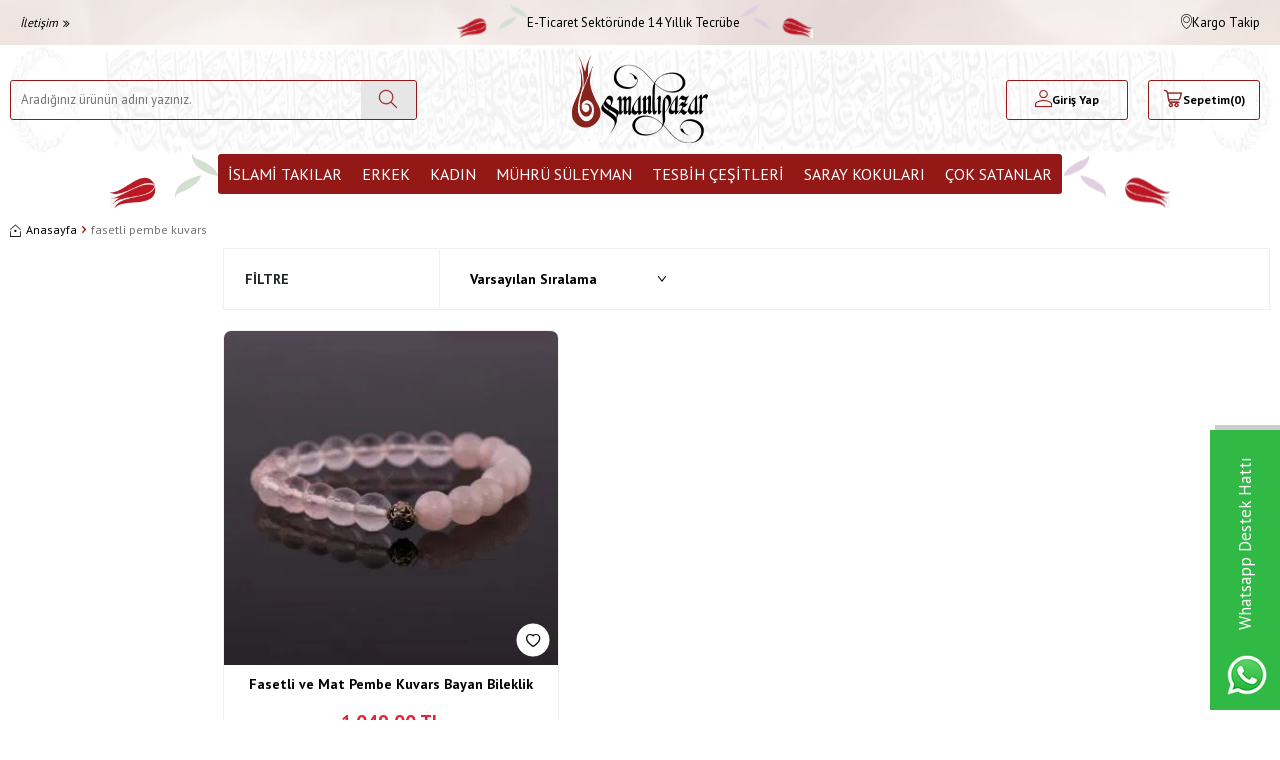

--- FILE ---
content_type: text/html; charset=UTF-8
request_url: https://www.osmanlipazar.com/fasetli-pembe-kuvars
body_size: 38992
content:
<!DOCTYPE html>
<html lang="tr-TR" >
<head>
<meta charset="utf-8" />
<title>fasetli pembe kuvars</title>
<meta name="keywords" content="fasetli pembe kuvars" />
<meta name="description" content="fasetli pembe kuvars" />
<meta name="copyright" content="T-Soft E-Ticaret Sistemleri" />
<script>window['PRODUCT_DATA'] = [];</script>
<meta name="robots" content="index,follow" /><link rel="canonical" href="https://www.osmanlipazar.com/fasetli-pembe-kuvars"/>
  
            <meta property="og:image" content="data:image/png"/>
            <meta name="twitter:image" content="data:image/png" />
            <meta property="og:type" content="website" />
            <meta property="og:title" content="fasetli pembe kuvars" />
            <meta property="og:description" content="fasetli pembe kuvars" />
            <meta property="og:url" content="https://www.osmanlipazar.com/fasetli-pembe-kuvars" />
            <meta property="og:site_name" content="https://www.osmanlipazar.com/" />
            <meta name="twitter:card" content="summary" />
            <meta name="twitter:title" content="fasetli pembe kuvars" />
            <meta name="twitter:description" content="fasetli pembe kuvars" />
            <script>
                const E_EXPORT_ACTIVE = 0;
                const CART_DROPDOWN_LIST = true;
                const ENDPOINT_PREFIX = '';
                const ENDPOINT_ALLOWED_KEYS = [];
                const SETTINGS = {"KVKK_REQUIRED":0,"IS_FAV":"0","NEGATIVE_STOCK":"0","DYNAMIC_LOADING_SHOW_BUTTON":0,"IS_COMMENT_RATE_ACTIVE":1};
                try {
                    var PAGE_TYPE = 'other';
                    var PAGE_ID = 79;
                    var ON_PAGE_READY = [];
                    var THEME_VERSION = 'v5';
                    var THEME_FOLDER = 'v5-osmanlipazar';
                    var MEMBER_INFO = {"ID":0,"CODE":"","FIRST_NAME":"","BIRTH_DATE":"","GENDER":"","LAST_NAME":"","MAIL":"","MAIL_HASH":"","PHONE":"","PHONE_HASH":"","PHONE_HASH_SHA":"","GROUP":0,"TRANSACTION_COUNT":0,"REPRESENTATIVE":"","KVKK":-1,"COUNTRY":"TR","E_COUNTRY":""};
                    var IS_VENDOR = 0;
                    var MOBILE_ACTIVE = false;
                    var CART_COUNT = '0';
                    var CART_TOTAL = '0,00';
                    var SESS_ID = '8f8c76bf14b3d41ef451aa24dcccbf36';
                    var LANGUAGE = 'tr';
                    var CURRENCY = 'TL';
                    var SEP_DEC = ',';
                    var SEP_THO = '.';
                    var DECIMAL_LENGTH = 2;  
                    var SERVICE_INFO = null;
                    var CART_CSRF_TOKEN = '170035bef3b0ef2eefc254444c7c0c058ac389ed2bf79783576fc1c25087b922';
                    var CSRF_TOKEN = 'ZEocn5M4XbjzcweuSlXrFQraXGoZi5sf/jqUEKJOgvw=';
                    
                }
                catch(err) { }
            </script>
            <link rel="preload" as="font" href="/theme/v5/css/fonts/tsoft-icon.woff2?v=1" type="font/woff2" crossorigin>
<link rel="preconnect" href="https://fonts.gstatic.com" crossorigin>
<link rel="preload" as="style" href="https://fonts.googleapis.com/css?family=PT Sans:regular,700&display=swap">
<link rel="stylesheet" href="https://fonts.googleapis.com/css?family=PT Sans:regular,700&display=swap" media="print" onload="this.media='all'">
<noscript>
<link rel="stylesheet" href="https://fonts.googleapis.com/css?family=PT Sans:regular,700&display=swap">
</noscript>
<link type="text/css" rel="stylesheet" href="/srv/compressed/load/all/css/tr/79/0.css?v=1757659891&isTablet=0&isMobile=0&userType=Ziyaretci">
<link rel="shortcut icon" href="/Data/EditorFiles/logo/22.png">
<meta name="viewport" content="width=device-width, initial-scale=1">
<script>
if (navigator.userAgent.indexOf('iPhone') > -1 || PAGE_ID == 91) {
document.querySelector("[name=viewport]").setAttribute('content', 'width=device-width, initial-scale=1, maximum-scale=1');
}
</script>
<script src="/theme/v5/js/callbacks.js?v=1757659891"></script>
<script src="/js/tsoftapps/v5/header.js?v=1757659891"></script>
<meta name="google-site-verification" content="oVbWJEM2vAGDGHdAUgpCeD_Iuu-kVvsZ6JoATKajlJ8" />
<meta name="google-site-verification" content="nKMxwmxBxFmKUCrWvr6CODWHkdK1wYm_4hUdgoSYn-I" />
<!-- Global site tag (gtag.js) - Google Analytics -->
<script async src="https://www.googletagmanager.com/gtag/js?id=UA-188952538-1"></script>
<script>
window.dataLayer = window.dataLayer || [];
function gtag(){dataLayer.push(arguments);}
gtag('js', new Date());
gtag('config', 'G-P8Q2CFGV1V');
</script>
<meta name="p:domain_verify" content="261c17d6102fb6fcb12c834006305a8c"/><meta name="google-site-verification" content="364614792" /><!-- T-Soft Apps - V5 - Facebook Dönüşümler API - Tracking Code Head Start -->
<script>
if(typeof window.FB_EVENT_ID == 'undefined'){
window.FB_EVENT_ID = "fb_" + new Date().getTime();
}
</script>
<!-- T-Soft Apps - V5 - Facebook Dönüşümler API - Tracking Code Head End --><script type="text/javascript">
function detectmobWP() {
if (navigator.userAgent.match(/Android/i)
|| navigator.userAgent.match(/webOS/i)
|| navigator.userAgent.match(/iPhone/i)
|| navigator.userAgent.match(/iPad/i)
|| navigator.userAgent.match(/iPod/i)
|| navigator.userAgent.match(/BlackBerry/i)
|| navigator.userAgent.match(/Windows Phone/i)
) {
return true;
} else {
return false;
}
}
document.addEventListener('DOMContentLoaded', () => {
// LANGUAGE SETTINGS
var language_content = JSON.parse('{"phone_number":{"tr":"905425152565"},"static_message":{"tr":"Merhaba"},"banner_title":{"tr":"Whatsapp Destek Hattı"},"banner_message":{"tr":"İletişime geçmek için hemen tıklayınız"},"button_text":{"tr":"Tıklayınız"}}');
var current_lang = window.LANGUAGE;
var phone_number = '905425152565';
if (typeof language_content.phone_number[current_lang] != 'undefined' && language_content.phone_number[current_lang] != "") {
phone_number = language_content.phone_number[current_lang];
}
var url = "https://api.whatsapp.com/send?phone=" + phone_number + "&text=";
var banner_title = 'Whatsapp Destek Hattı';
if (typeof language_content.banner_title[current_lang] != 'undefined' && language_content.banner_title[current_lang] != "") {
banner_title = language_content.banner_title[current_lang];
}
document.querySelector('#professional-whatsapp-passive.wp-app').innerHTML = banner_title;
var banner_message = 'İletişime geçmek için hemen tıklayınız';
if (typeof language_content.banner_message[current_lang] != 'undefined' && language_content.banner_message[current_lang] != "") {
banner_message = language_content.banner_message[current_lang];
}
document.querySelector('#whatsapp-text.wp-app').innerHTML = banner_message;
var static_message = 'Merhaba';
if (typeof language_content.static_message[current_lang] != 'undefined' && language_content.static_message[current_lang] != "") {
static_message = language_content.static_message[current_lang];
}
url += static_message;
document.querySelector("#whatsapp-link.wp-app").href = url;
var button_text = 'Tıklayınız';
if (typeof language_content.button_text[current_lang] != 'undefined' && language_content.button_text[current_lang] != "") {
button_text = language_content.button_text[current_lang];
}
document.querySelector('#whatsapp-link.wp-app').innerHTML = button_text;
// LANGUAGE SETTINGS END
if (detectmobWP() == false) {
document.querySelector('#whatsapp-link').href = document.querySelector('#whatsapp-link').href.replace('api', 'web')
}
show('#professional-whatsapp-passive');
hide('#professional-whatsapp-active');
document.querySelector('#professional-whatsapp-passive').addEventListener('click', function () {
show('#professional-whatsapp-active');
addClass('#whatsapp-wrap','active');
});
document.querySelector('#whatsapp-close').addEventListener('click', function () {
show('#professional-whatsapp-passive');
hide('#professional-whatsapp-active');
removeClass('#whatsapp-wrap','active');
});
if (PAGE_TYPE === 'product') {
var str = document.getElementById('whatsapp-link').href;
str = str.substr(0, str.indexOf('text=') + 5);
document.getElementById('whatsapp-link').href = str + location.href;
}
function show(el){
document.querySelector(el).style.display = "block";
}
function hide(el){
document.querySelector(el).style.display = "none";
}
function addClass(el,class_name){
document.querySelector(el).classList.add(class_name)
}
function removeClass(el,class_name){
document.querySelector(el).classList.remove(class_name)
}
});
</script>
<style type="text/css">
#whatsapp-wrap {
position: fixed;
top: calc(50% - 200px);
right: 0;
overflow: visible;
z-index: 10000;
}
#professional-whatsapp-passive {
position: absolute;
top: 200px;
right: 0;
width: 280px;
height: 70px;
line-height: 70px;
font-size: 17px;
color: #fff;
padding-right: 15px;
padding-left: 80px;
background: #30ba45;
box-shadow: 5px 5px 0px 0 rgba(0, 0, 0, .2);
-webkit-transition-duration: .5s;
-ms-transition-duration: .5s;
transition-duration: .5s;
-webkit-transform-origin: right bottom;
-ms-transform-origin: right bottom;
transform-origin: right bottom;
-webkit-transform: rotate(-90deg);
-ms-transform: rotate(-90deg);
transform: rotate(-90deg);
cursor: pointer;
direction: ltr;
z-index: 33;
}
#professional-whatsapp-passive:before {
content: '';
position: absolute;
top: 0;
left: 0;
width: 70px;
height: 70px;
background: url('https://storage.tsoftapps.com/uploads/images/aYtVEC5C3oxz3SdGErWZg3nb5uJCIR9opf7OiiU3.png') no-repeat 17px center;
-webkit-transform: rotate(90deg);
-ms-transform: rotate(90deg);
transform: rotate(90deg);
}
#whatsapp-wrap.active #professional-whatsapp-passive {
right: -290px;
}
#professional-whatsapp-active {
display: none;
position: absolute;
top: 65px;
right: 0px;
width: 250px;
height: 290px;
text-align: center;
background: #30ba45;
box-shadow: 5px 5px 0px 0 rgba(0, 0, 0, .2);
}
#whatsapp-wrap.active #professional-whatsapp-active {
right: 0;
}
#whatsapp-close {
float: left;
width: 100%;
padding: 10px 15px;
box-sizing: border-box;
color: #fff;
text-align: left;
cursor: pointer;
}
#whatsapp-text {
float: left;
width: 100%;
font-size: 21px;
color: #fff;
text-transform: capitalize;
padding-top: 80px;
background: url('https://storage.tsoftapps.com/uploads/images/Be2a4TY06ibH3Zv5aft1UXr7dxREx7mte7GJAO5d.png') no-repeat center 0;
margin: 20px 0 30px;
}
#whatsapp-link {
display: inline-block;
width: 150px;
line-height: 35px;
font-size: 21px;
color: #fff;
border: 2px solid #fff;
border-radius: 2px;
}
@media screen and (max-width: 769px) {
#whatsapp-wrap {
top: calc(50% - 150px);
}
#professional-whatsapp-passive {
width: 0;
height: 40px;
line-height: 40px;
padding-right: 0;
padding-left: 40px;
overflow: hidden;
}
#professional-whatsapp-passive:before {
width: 40px;
height: 40px;
background-size: 50%;
background-position: 10px center;
}
#professional-whatsapp-active {
top: 40px;
height: 250px;
}
#whatsapp-text {
line-height: 22px;
font-size: 18px;
padding-top: 70px;
margin: 10px 0 20px;
}
}
</style>
<span id='whatsapp-wrap'>
<span class="ease wp-app" id='professional-whatsapp-passive'></span>
<span class="ease wp-app" id='professional-whatsapp-active'>
<span id='whatsapp-close'>x</span>
<span id='whatsapp-text' class="wp-app"></span>
<a target='_blank' href="" id="whatsapp-link" class="wp-app"></a>
</span>
</span><script>
if(typeof window.FB_EVENT_ID == 'undefined'){
window.FB_EVENT_ID = "fb_" + new Date().getTime();
}
</script><!-- T-Soft Apps - v5 Google GTAG - Tracking Code Start -->
<script>
var GOOGLE_APP_HEAD = {
GA4_TRACKING_ID: '-',
params: {
GA4_TRACKING_ID: '-',
GTAG_TRACKING_ID: '-',
},
run: () => {
for (const [key, value] of Object.entries(GOOGLE_APP_HEAD.params)) {
GOOGLE_APP_HEAD.params[key] = value === '{{' + key + '}}' || value === '' ? '' : value;
}
let script = document.createElement('script');
script.src = 'https://www.googletagmanager.com/gtag/js?id=' + (GOOGLE_APP_HEAD.params.GA4_TRACKING_ID || GOOGLE_APP_HEAD.params.GTAG_TRACKING_ID);
script.async = true;
document.head.appendChild(script);
}
}
GOOGLE_APP_HEAD.run();
function gtag() {
dataLayer.push(arguments);
}
</script>
<!-- T-Soft Apps - v5 Google GTAG - Tracking Code End -->
</head>
<body><script>
var IDNumberApp = {
run: function () {
if (window.LANGUAGE === "tr") {
return false;
}
var loop = setInterval(function () {
var form = document.getElementById('invoiceForm');
var input = document.getElementById('nationality');
var showId = document.querySelector('.showIdentification');
var showId2 = document.getElementById('alan_tckimlikno');
var inputParent = document.querySelector('.showNationality');
console.log(form ? 1 : 0);
console.log(input ? 1 : 0);
if (form && input) {
if (!input.checked) {
showId.style.display = 'none';
showId2.style.display = 'none';
input.click();
inputParent.style.display = 'none';
} else {
if (getComputedStyle(showId).display != 'none') {
showId.style.display = 'none';
inputParent.style.display = 'none';
}
if (getComputedStyle(showId2).display != 'none') {
showId2.style.display = 'none';
inputParent.style.display = 'none';
}
clearInterval(loop);
}
}
}, 500);
}
};
document.addEventListener("DOMContentLoaded", function () {
window.addressCallback = function () {
IDNumberApp.run();
};
document.addEventListener("click", function (event) {
if (event.target.classList.contains("popupWin")) {
IDNumberApp.run();
}
});
});
</script>
<input type="hidden" id="cookie-law" value="0"><div class="w-100 d-flex flex-wrap ">
<div class=" col-12 col-sm-12 col-md-12 col-lg-12 col-xl-12 col-xxl-12 column-139  "><div class="row">
<div id="relation|162" data-id="162" class="relArea col-12 v5-osmanlipazar  folder-header tpl-user_headerCDN2 "><div class="row">
<header class="container-fluid position-relative">
<div class="row">
<div id="header-top" class="container-fluid">
<div class="row h-100 align-items-center">
<div class="container">
<div class="row align-items-center">
<div class="col-4 d-none d-lg-block ">
<div class="d-none d-lg-flex align-items-center">
<a href="iletisim" class="text-content py-5px px-10px fs-italic d-flex align-items-center">İletişim <i class="ti-angle-double-right ml-5px"></i></a>
</div>
</div>
<div class="col-12 col-lg-4 d-flex align-items-center">
<div class="mr-lg-1 fs-16px text-center w-100">
<div class="d-flex align-items-center justify-content-center gap-5px">
<span>
<img src='https://www.osmanlipazar.com/theme/v5-osmanlipazar/assets/icons/block-left.svg' width='' height='35' alt='' />
</span>
<span>
E-Ticaret Sektöründe 14 Yıllık Tecrübe
</span>
<span>
<img src='https://www.osmanlipazar.com/theme/v5-osmanlipazar/assets/icons/block-right.png' width='' height='35' alt='' />
</span>
</div>
</div>
</div>
<div class="col-4 ml-auto flex-shrink-0 d-none d-lg-flex align-items-center justify-content-flex-end">
<div class="px-1">
<a href="siparis-takip" class="d-flex align-items-center justify-content-center gap-5px">
<i class="ti-cargo"></i> Kargo Takip
</a>
</div>
</div>
</div>
</div>
</div>
</div>
<div id="header-middle" class="w-100 mb-1">
<div id="header-sticky" class="w-100" data-toggle="sticky" data-parent="#header-middle" data-class="header-sticky" data-scroll="180" data-direction="true" >
<div id="header-main" class="w-100 py-1">
<div class="container">
<div class="row align-items-center">
<div class="col-4 d-flex align-items-center d-lg-none">
<a href="#mobile-menu-162" data-toggle="drawer" class="header-mobile-menu-btn d-flex align-items-center" aria-label="Menü">
<i class="ti-menu"></i>
<strong class="text-content ml-5px">Menü</strong>
</a>
<a href="javascript:void(0)" class="ml-2 btn-toggle-search d-none justify-content-center align-items-center text-center" onclick="T(`#header-search`).toggleClass('active');">
<i class="ti-search"></i>
</a>
</div>
<div id="header-search" class="col-12 col-lg-4 order-2 order-lg-0 mt-1 mt-lg-0">
<form action="/arama" method="get" autocomplete="off" id="search" class="w-100 position-relative">
<input id="live-search" type="search" name="q" placeholder="Aradığınız ürünün adını yazınız." class="form-control border-primary" data-search="live-search" v-model="searchVal" data-licence="1">
<button type="submit" class="btn btn-light" id="live-search-btn" aria-label="Ara">
<i class="ti-search"></i>
</button>
<div class="bg-white border border-round search-form-list" id="dynamic-search-162" v-if="searchVal.length > 0 && data != ''" v-cloak>
<div class="w-100 p-1 d-flex flex-wrap dynamic-search">
<div class="col-12 col-sm dynamic-search-item p-1" v-if="data.products.length > 0">
<div class="block-title border-bottom border-light">Ürünler</div>
<ul>
<li v-for="P in data.products">
<a :href="'/' + P.url">
<span class="search-image" v-if="P.image"><img :src="P.image" :alt="P.title"></span>
{{ P.title }}
</a>
</li>
</ul>
</div>
<div class="col-12 col-sm dynamic-search-item p-1" v-if="data.categories.length > 0">
<div class="block-title border-bottom border-light">Kategoriler</div>
<ul>
<li v-for="C in data.categories">
<a :href="'/' + C.url">
<span class="search-image" v-if="C.image"><img :src="C.image" :alt="C.title"></span>
{{ C.title }}
</a>
</li>
</ul>
</div>
<div class="col-12 col-sm dynamic-search-item p-1" v-if="data.brands.length > 0">
<div class="block-title border-bottom border-light">Markalar</div>
<ul>
<li v-for="B in data.brands">
<a :href="'/' + B.url">
<span class="search-image" v-if="B.image"><img :src="B.image" :alt="B.title"></span>
{{ B.title }}
</a>
</li>
</ul>
</div>
<div class="col-12 col-sm dynamic-search-item p-1" v-if="data.combines.length > 0">
<div class="block-title border-bottom border-light">Kombinler</div>
<ul>
<li v-for="C in data.combines">
<a :href="'/' + C.url">
<span class="search-image" v-if="C.image"><img :src="C.image" :alt="C.title"></span>
{{ C.title }}
</a>
</li>
</ul>
</div>
<div class="dynamic-search-item p-1" v-if="data.products.length < 1 && data.categories.length < 1 && data.brands.length < 1 && data.combines.length < 1">
Sonuç bulunamadı.
</div>
</div>
</div>
</form>
</div>
<div class="col-4 d-flex justify-content-center">
<a href="https://www.osmanlipazar.com/" id="logo" aria-label="logo">
<p><img src="[data-uri]" data-clarity-loaded="ds9ngb"></p>
</a>
</div>
<div id="hm-links" class="col-4">
<div class="row justify-content-flex-end">
<div class="col-auto col-lg-4">
<a href="#header-member-panel-162" data-toggle="drawer" class="text-body hm-link" id="header-account" aria-label="Hesabım">
<i class="ti-user"></i>
<span class="d-none d-lg-block">Giriş Yap</span>
</a>
</div>
<div class="col-auto col-4 position-relative pr-2">
<a href="/sepet" class="px-md-5px hm-link header-cart-dropdown" id="header-cart-btn" aria-label="Sepetim">
<i class="ti-basket"></i>
<span class="d-none d-lg-block">Sepetim</span>
<span class="d-flex align-items-center">
(<span class="cart-soft-count">0</span>)
</span>
</a>
<div class="header-cart-dropdown-list d-none"></div>
</div>
</div>
</div>
</div>
</div>
</div>
<nav id="main-menu" class="container-fluid px-0 d-none d-lg-block bg-white position-relative">
<div class="container">
<ul class="d-flex justify-content-center menu menu-162">
<li>
<span>
<img src='https://www.osmanlipazar.com/theme/v5-osmanlipazar/assets/icons/menuleft.svg' width='108' height='54' alt='menuleft' />
</span>
</li>
<li class=" first-menu ">
<a id="menu-37162" href="https://www.osmanlipazar.com/duali-taki" target="" class="d-flex align-items-center w-100 px-1 text-center text-uppercase menu-first-title " title="İslami Takılar">
İslami Takılar
</a>
<div class="w-100 p-2 menu-container fade-in">
<div class="container">
<div class="row">
<div class="col-3">
<a id="menu-223162" href="https://www.osmanlipazar.com/duali-yuzuk" target="" class="menu-title d-inline-flex align-items-center menu-second-title " title="Dualı Yüzük">Dualı Yüzük</a>
</div>
<div class="col-3">
<a id="menu-224162" href="https://www.osmanlipazar.com/duali-kolye" target="" class="menu-title d-inline-flex align-items-center menu-second-title " title="Dualı Kolye">Dualı Kolye</a>
</div>
<div class="col-3">
<a id="menu-225162" href="https://www.osmanlipazar.com/duali-bileklik" target="" class="menu-title d-inline-flex align-items-center menu-second-title " title="Dualı Bileklik">Dualı Bileklik</a>
</div>
</div>
</div>
</div>
<div class="menu-overlay position-fixed inset"></div>
</li>
<li class=" ">
<a id="menu-6162" href="https://www.osmanlipazar.com/erkek" target="" class="d-flex align-items-center w-100 px-1 text-center text-uppercase menu-first-title " title="Erkek">
Erkek
</a>
<div class="w-100 p-2 menu-container fade-in">
<div class="container">
<div class="row">
<div class="col-3">
<a id="menu-85162" href="https://www.osmanlipazar.com/yuzuk" target="" class="menu-title d-inline-flex align-items-center menu-second-title " title="Yüzük">Yüzük</a>
</div>
<div class="col-3">
<a id="menu-93162" href="https://www.osmanlipazar.com/erkek-kolye-ve-zincirleri" target="" class="menu-title d-inline-flex align-items-center menu-second-title " title="Erkek Kolye ve Zincirleri">Erkek Kolye ve Zincirleri</a>
</div>
<div class="col-3">
<a id="menu-96162" href="https://www.osmanlipazar.com/erkek-bileklik" target="" class="menu-title d-inline-flex align-items-center menu-second-title " title="Erkek Bileklik">Erkek Bileklik</a>
</div>
<div class="col-3">
<a id="menu-88162" href="https://www.osmanlipazar.com/gumus-kalem-koleksiyonlari" target="" class="menu-title d-inline-flex align-items-center menu-second-title " title="Gümüş Kalem Koleksiyonları">Gümüş Kalem Koleksiyonları</a>
</div>
<div class="col-3">
<a id="menu-90162" href="https://www.osmanlipazar.com/nurullah-dastan-yuzukleri" target="" class="menu-title d-inline-flex align-items-center menu-second-title " title="Nurullah Daştan Yüzükleri	">Nurullah Daştan Yüzükleri	</a>
</div>
<div class="col-3">
<a id="menu-84162" href="https://www.osmanlipazar.com/kol-dugmesi" target="" class="menu-title d-inline-flex align-items-center menu-second-title " title="Kol Düğmesi">Kol Düğmesi</a>
</div>
<div class="col-3">
<a id="menu-97162" href="https://www.osmanlipazar.com/muskalik-ve-cevsen-97" target="" class="menu-title d-inline-flex align-items-center menu-second-title " title="Muskalık ve Cevşen">Muskalık ve Cevşen</a>
</div>
<div class="col-3">
<a id="menu-95162" href="https://www.osmanlipazar.com/erkek-alyans" target="" class="menu-title d-inline-flex align-items-center menu-second-title " title="Erkek Alyans">Erkek Alyans</a>
</div>
</div>
</div>
</div>
<div class="menu-overlay position-fixed inset"></div>
</li>
<li class=" ">
<a id="menu-7162" href="https://www.osmanlipazar.com/kadin" target="" class="d-flex align-items-center w-100 px-1 text-center text-uppercase menu-first-title " title="Kadın">
Kadın
</a>
<div class="w-100 p-2 menu-container fade-in">
<div class="container">
<div class="row">
<div class="col-3">
<a id="menu-55162" href="https://www.osmanlipazar.com/bayan-yuzukleri" target="" class="menu-title d-inline-flex align-items-center menu-second-title " title=" Bayan Yüzükleri"> Bayan Yüzükleri</a>
</div>
<div class="col-3">
<a id="menu-51162" href="https://www.osmanlipazar.com/bayan-kolyeleri" target="" class="menu-title d-inline-flex align-items-center menu-second-title " title=" Bayan Kolyeleri"> Bayan Kolyeleri</a>
</div>
<div class="col-3">
<a id="menu-52162" href="https://www.osmanlipazar.com/bayan-kupeleri" target="" class="menu-title d-inline-flex align-items-center menu-second-title " title="Bayan Küpeleri">Bayan Küpeleri</a>
</div>
<div class="col-3">
<a id="menu-24162" href="https://www.osmanlipazar.com/bayan-bileklikleri" target="" class="menu-title d-inline-flex align-items-center menu-second-title " title=" Bayan Bileklikleri"> Bayan Bileklikleri</a>
</div>
<div class="col-3">
<a id="menu-67162" href="https://www.osmanlipazar.com/bayan-taki-setleri" target="" class="menu-title d-inline-flex align-items-center menu-second-title " title=" Bayan Takı Setleri"> Bayan Takı Setleri</a>
</div>
<div class="col-3">
<a id="menu-64162" href="https://www.osmanlipazar.com/alyans-modelleri" target="" class="menu-title d-inline-flex align-items-center menu-second-title " title=" Alyans Modelleri "> Alyans Modelleri </a>
</div>
<div class="col-3">
<a id="menu-65162" href="https://www.osmanlipazar.com/bayan-aksesuarlari" target="" class="menu-title d-inline-flex align-items-center menu-second-title " title=" Bayan Aksesuarları"> Bayan Aksesuarları</a>
</div>
<div class="col-3">
<a id="menu-69162" href="https://www.osmanlipazar.com/muskalik-ve-cevsen" target="" class="menu-title d-inline-flex align-items-center menu-second-title " title=" Muskalık ve Cevşen"> Muskalık ve Cevşen</a>
</div>
<div class="col-3">
<a id="menu-70162" href="https://www.osmanlipazar.com/cocuk-/-bebek-kolyeleri-ve-bileklikleri" target="" class="menu-title d-inline-flex align-items-center menu-second-title " title="Çocuk / Bebek Kolyeleri ve Bileklikleri">Çocuk / Bebek Kolyeleri ve Bileklikleri</a>
</div>
<div class="col-3">
<a id="menu-62162" href="https://www.osmanlipazar.com/nali-serif-koleksiyonu" target="" class="menu-title d-inline-flex align-items-center menu-second-title " title="Nali Şerif Koleksiyonu ">Nali Şerif Koleksiyonu </a>
</div>
</div>
</div>
</div>
<div class="menu-overlay position-fixed inset"></div>
</li>
<li class=" ">
<a id="menu-36162" href="https://www.osmanlipazar.com/kisiye-ozel-muhru-suleyman" target="" class="d-flex align-items-center w-100 px-1 text-center text-uppercase menu-first-title " title="Mührü Süleyman">
Mührü Süleyman
</a>
<div class="w-100 p-2 menu-container fade-in">
<div class="container">
<div class="row">
<div class="col-3">
<a id="menu-221162" href="https://www.osmanlipazar.com/muhru-suleyman-yuzuk" target="" class="menu-title d-inline-flex align-items-center menu-second-title " title="Mührü Süleyman Yüzük">Mührü Süleyman Yüzük</a>
</div>
<div class="col-3">
<a id="menu-222162" href="https://www.osmanlipazar.com/muhru-suleyman-kolye" target="" class="menu-title d-inline-flex align-items-center menu-second-title " title="Mührü Süleyman Kolye">Mührü Süleyman Kolye</a>
</div>
<div class="col-3">
<a id="menu-226162" href="https://www.osmanlipazar.com/muhru-suleyman-bileklik" target="" class="menu-title d-inline-flex align-items-center menu-second-title " title="Mührü Süleyman Bileklik">Mührü Süleyman Bileklik</a>
</div>
</div>
</div>
</div>
<div class="menu-overlay position-fixed inset"></div>
</li>
<li class=" ">
<a id="menu-8162" href="https://www.osmanlipazar.com/tesbih-cesitleri" target="" class="d-flex align-items-center w-100 px-1 text-center text-uppercase menu-first-title " title="Tesbih Çeşitleri">
Tesbih Çeşitleri
</a>
<div class="w-100 p-2 menu-container fade-in">
<div class="container">
<div class="row">
<div class="col-3">
<a id="menu-38162" href="https://www.osmanlipazar.com/99luk-tesbihler" target="" class="menu-title d-inline-flex align-items-center menu-second-title " title=" 99'luk Tesbihler "> 99'luk Tesbihler </a>
</div>
<div class="col-3">
<a id="menu-47162" href="https://www.osmanlipazar.com/altin-tesbihler" target="" class="menu-title d-inline-flex align-items-center menu-second-title " title=" Altın Tesbihler "> Altın Tesbihler </a>
</div>
<div class="col-3">
<a id="menu-26162" href="https://www.osmanlipazar.com/dogal-tas-tesbihler" target="" class="menu-title d-inline-flex align-items-center menu-second-title " title=" Doğal Taş Tesbihler "> Doğal Taş Tesbihler </a>
</div>
<div class="col-3">
<a id="menu-28162" href="https://www.osmanlipazar.com/gumus-tesbihler" target="" class="menu-title d-inline-flex align-items-center menu-second-title " title=" Gümüş Tesbihler "> Gümüş Tesbihler </a>
</div>
<div class="col-3">
<a id="menu-42162" href="https://www.osmanlipazar.com/hayvansal-tesbihler" target="" class="menu-title d-inline-flex align-items-center menu-second-title " title=" Hayvansal Tesbihler"> Hayvansal Tesbihler</a>
</div>
<div class="col-3">
<a id="menu-29162" href="https://www.osmanlipazar.com/katalin-tesbihler" target="" class="menu-title d-inline-flex align-items-center menu-second-title " title=" Katalin Tesbihler "> Katalin Tesbihler </a>
</div>
<div class="col-3">
<a id="menu-30162" href="https://www.osmanlipazar.com/kehribar-tesbihler" target="" class="menu-title d-inline-flex align-items-center menu-second-title " title=" Kehribar Tesbihler"> Kehribar Tesbihler</a>
</div>
<div class="col-3">
<a id="menu-35162" href="https://www.osmanlipazar.com/oltu-tasi-tesbihler" target="" class="menu-title d-inline-flex align-items-center menu-second-title " title=" Oltu Taşı Tesbihler "> Oltu Taşı Tesbihler </a>
</div>
<div class="col-3">
<a id="menu-46162" href="https://www.osmanlipazar.com/osmanli-sikma-kehribar-tesbihler" target="" class="menu-title d-inline-flex align-items-center menu-second-title " title=" Osmanlı Sıkma Kehribar Tesbihler"> Osmanlı Sıkma Kehribar Tesbihler</a>
</div>
<div class="col-3">
<a id="menu-36162" href="https://www.osmanlipazar.com/ozel-usta-isi-tesbihler" target="" class="menu-title d-inline-flex align-items-center menu-second-title " title=" Özel Usta İşi Tesbihler "> Özel Usta İşi Tesbihler </a>
</div>
<div class="col-3">
<a id="menu-41162" href="https://www.osmanlipazar.com/sikma-kehribar-tesbihler" target="" class="menu-title d-inline-flex align-items-center menu-second-title " title=" Sıkma Kehribar Tesbihler "> Sıkma Kehribar Tesbihler </a>
</div>
<div class="col-3">
<a id="menu-49162" href="https://www.osmanlipazar.com/tesbih-kutulari" target="" class="menu-title d-inline-flex align-items-center menu-second-title " title=" Tesbih Kutuları "> Tesbih Kutuları </a>
</div>
<div class="col-3">
<a id="menu-39162" href="https://www.osmanlipazar.com/zaza-tesbihler" target="" class="menu-title d-inline-flex align-items-center menu-second-title " title=" Zaza Tesbihler "> Zaza Tesbihler </a>
</div>
<div class="col-3">
<a id="menu-22162" href="https://www.osmanlipazar.com/agac-tesbihler" target="" class="menu-title d-inline-flex align-items-center menu-second-title " title="Ağaç Tesbihler">Ağaç Tesbihler</a>
</div>
<div class="col-3">
<a id="menu-232162" href="https://www.osmanlipazar.com/namaz-tesbihi" target="" class="menu-title d-inline-flex align-items-center menu-second-title " title="Namaz Tesbihi">Namaz Tesbihi</a>
</div>
<div class="col-3">
<a id="menu-233162" href="https://www.osmanlipazar.com/kazaz-tesbih" target="" class="menu-title d-inline-flex align-items-center menu-second-title " title="Kazaz Tesbih">Kazaz Tesbih</a>
</div>
<div class="col-3">
<a id="menu-234162" href="https://www.osmanlipazar.com/kisiye-ozel-tesbih" target="" class="menu-title d-inline-flex align-items-center menu-second-title " title="Kişiye Özel Tesbih">Kişiye Özel Tesbih</a>
</div>
<div class="col-3">
<a id="menu-235162" href="https://www.osmanlipazar.com/99luk-kuka-tesbih" target="" class="menu-title d-inline-flex align-items-center menu-second-title " title="99'luk Kuka Tesbih">99'luk Kuka Tesbih</a>
</div>
</div>
</div>
</div>
<div class="menu-overlay position-fixed inset"></div>
</li>
<li class=" ">
<a id="menu-4162" href="https://www.osmanlipazar.com/saray-kokulari" target="" class="d-flex align-items-center w-100 px-1 text-center text-uppercase menu-first-title " title="Saray Kokuları">
Saray Kokuları
</a>
</li>
<li class=" last-menu ">
<a id="menu-74162" href="https://www.osmanlipazar.com/cok-satanlar" target="" class="d-flex align-items-center w-100 px-1 text-center text-uppercase menu-first-title " title="ÇOK SATANLAR">
ÇOK SATANLAR
</a>
<div class="w-100 p-2 menu-container fade-in">
<div class="container">
<div class="row">
<div class="col-3">
<a id="menu-242162" href="https://www.osmanlipazar.com/kehribar-yuzuk" target="" class="menu-title d-inline-flex align-items-center menu-second-title " title="Kehribar Yüzük">Kehribar Yüzük</a>
</div>
<div class="col-3">
<a id="menu-244162" href="https://www.osmanlipazar.com/zumrut-yuzuk" target="" class="menu-title d-inline-flex align-items-center menu-second-title " title="Zümrüt Yüzük">Zümrüt Yüzük</a>
</div>
<div class="col-3">
<a id="menu-257162" href="https://www.osmanlipazar.com/kaplan-gozu-bileklik" target="" class="menu-title d-inline-flex align-items-center menu-second-title " title="Kaplan Gözü Bileklik">Kaplan Gözü Bileklik</a>
</div>
<div class="col-3">
<a id="menu-258162" href="https://www.osmanlipazar.com/firuze-tasli-bileklik" target="" class="menu-title d-inline-flex align-items-center menu-second-title " title="Firuze Taşlı Bileklik">Firuze Taşlı Bileklik</a>
</div>
<div class="col-3">
<a id="menu-259162" href="https://www.osmanlipazar.com/gumus-bileklik" target="" class="menu-title d-inline-flex align-items-center menu-second-title " title="Gümüş Bileklik">Gümüş Bileklik</a>
</div>
<div class="col-3">
<a id="menu-247162" href="https://www.osmanlipazar.com/gumus-yuzuk" target="" class="menu-title d-inline-flex align-items-center menu-second-title " title="Gümüş Yüzük">Gümüş Yüzük</a>
</div>
<div class="col-3">
<a id="menu-245162" href="https://www.osmanlipazar.com/yakut-tasli-yuzuk" target="" class="menu-title d-inline-flex align-items-center menu-second-title " title="Yakut Taşlı Yüzük">Yakut Taşlı Yüzük</a>
</div>
<div class="col-3">
<a id="menu-246162" href="https://www.osmanlipazar.com/14-ayar-altin-yuzuk" target="" class="menu-title d-inline-flex align-items-center menu-second-title " title="14 Ayar Altın Yüzük">14 Ayar Altın Yüzük</a>
</div>
<div class="col-3">
<a id="menu-248162" href="https://www.osmanlipazar.com/dogal-tas-kolyeler" target="" class="menu-title d-inline-flex align-items-center menu-second-title " title="Doğal Taş Kolye">Doğal Taş Kolye</a>
</div>
<div class="col-3">
<a id="menu-249162" href="https://www.osmanlipazar.com/firuze-tasi-kolye" target="" class="menu-title d-inline-flex align-items-center menu-second-title " title="Firuze Taşı Kolye">Firuze Taşı Kolye</a>
</div>
<div class="col-3">
<a id="menu-250162" href="https://www.osmanlipazar.com/akik-tasi-kolye" target="" class="menu-title d-inline-flex align-items-center menu-second-title " title="Akik Taşı Kolye">Akik Taşı Kolye</a>
</div>
<div class="col-3">
<a id="menu-251162" href="https://www.osmanlipazar.com/kaplan-gozu-kolye" target="" class="menu-title d-inline-flex align-items-center menu-second-title " title="Kaplan Gözü Kolye">Kaplan Gözü Kolye</a>
</div>
<div class="col-3">
<a id="menu-252162" href="https://www.osmanlipazar.com/gumus-kolye" target="" class="menu-title d-inline-flex align-items-center menu-second-title " title="Gümüş Kolye">Gümüş Kolye</a>
</div>
<div class="col-3">
<a id="menu-253162" href="https://www.osmanlipazar.com/altin-kaplama-kolye" target="" class="menu-title d-inline-flex align-items-center menu-second-title " title="Altın Kaplama Kolye">Altın Kaplama Kolye</a>
</div>
<div class="col-3">
<a id="menu-254162" href="https://www.osmanlipazar.com/dogal-tas-bileklik" target="" class="menu-title d-inline-flex align-items-center menu-second-title " title="Doğal Taş Bileklik">Doğal Taş Bileklik</a>
</div>
<div class="col-3">
<a id="menu-255162" href="https://www.osmanlipazar.com/kehribar-bileklik" target="" class="menu-title d-inline-flex align-items-center menu-second-title " title="Kehribar Bileklik">Kehribar Bileklik</a>
</div>
<div class="col-3">
<a id="menu-256162" href="https://www.osmanlipazar.com/akik-tasi-bileklik" target="" class="menu-title d-inline-flex align-items-center menu-second-title " title="Akik Taşı Bileklik">Akik Taşı Bileklik</a>
</div>
<div class="col-3">
<a id="menu-243162" href="https://www.osmanlipazar.com/safir-yuzuk" target="" class="menu-title d-inline-flex align-items-center menu-second-title " title="Safir Yüzük">Safir Yüzük</a>
</div>
<div class="col-3">
<a id="menu-241162" href="https://www.osmanlipazar.com/firuze-tasi-yuzuk" target="" class="menu-title d-inline-flex align-items-center menu-second-title " title="Firuze Taşı Yüzük">Firuze Taşı Yüzük</a>
</div>
<div class="col-3">
<a id="menu-240162" href="https://www.osmanlipazar.com/ametist-yuzuk" target="" class="menu-title d-inline-flex align-items-center menu-second-title " title="Ametist Yüzük">Ametist Yüzük</a>
</div>
<div class="col-3">
<a id="menu-239162" href="https://www.osmanlipazar.com/akik-tasi-yuzuk" target="" class="menu-title d-inline-flex align-items-center menu-second-title " title="Akik Taşı Yüzük">Akik Taşı Yüzük</a>
</div>
<div class="col-3">
<a id="menu-238162" href="https://www.osmanlipazar.com/dogal-tas-yuzuk" target="" class="menu-title d-inline-flex align-items-center menu-second-title " title="Doğal Taşlı Yüzük">Doğal Taşlı Yüzük</a>
</div>
</div>
</div>
</div>
<div class="menu-overlay position-fixed inset"></div>
</li>
<li>
<span>
<img src='https://www.osmanlipazar.com/theme/v5-osmanlipazar/assets/icons/menuright.svg' width='108' height='54' alt='menuright' />
</span>
</li>
</ul>
</div>
</nav>
</div>
</div>
</div>
</header>
<div data-rel="mobile-menu-162" class="drawer-overlay"></div>
<div id="mobile-menu-162" class="drawer-wrapper" data-display="overlay" data-position="left">
<div class="drawer-header bg-primary">
<div class="drawer-title">
<span class=" text-white">Menü</span>
</div>
<div class="drawer-close border border-white border-round" id="mobile-menu-close">
<i class="ti-close text-white"></i>
</div>
</div>
<nav class="w-100 px-2 mb-2 drawer-menu">
<ul class="w-100 clearfix">
<li class="w-100 border-bottom">
<a id="mobile-menu-69" href="https://www.osmanlipazar.com/yeni-urunler" target="" class="d-flex align-items-center fw-semibold menu-item " title="Yeni Ürünler">
Yeni Ürünler
</a>
</li>
<li class="w-100 border-bottom">
<a href="#drawer-menu-64" id="mobile-menu-64" data-toggle="drawer" class="d-flex align-items-center fw-semibold menu-item ">
Dualı Takı
<span class="ml-auto">
<i class="ti-arrow-right text-primary"></i>
</span>
</a>
<div id="drawer-menu-64" data-display="overlay" data-position="left" class="drawer-wrapper">
<div class="w-100 mb-2 ">
<div class="d-flex align-items-center justify-content-between fw-semibold bg-primary text-white position-relative sub-drawer-close px-2" data-rel="drawer-menu-64">
Dualı Takı
<div class="btn-back text-white border border-white fw-regular d-flex justify-content-center align-items-center"> <i class="ti-arrow-left"></i> Geri</div>
</div>
<ul class="clearfix w-100 accordion-wrapper px-2">
<li class="w-100 border-bottom border-light">
<a id="mobile-menu-223" href="https://www.osmanlipazar.com/duali-yuzuk" target="" class="d-flex align-items-center fw-semibold sub-menu-item " title="Dualı Yüzük">
Dualı Yüzük
</a>
</li>
<li class="w-100 border-bottom border-light">
<a id="mobile-menu-224" href="https://www.osmanlipazar.com/duali-kolye" target="" class="d-flex align-items-center fw-semibold sub-menu-item " title="Dualı Kolye">
Dualı Kolye
</a>
</li>
<li class="w-100 border-bottom border-light">
<a id="mobile-menu-225" href="https://www.osmanlipazar.com/duali-bileklik" target="" class="d-flex align-items-center fw-semibold sub-menu-item " title="Dualı Bileklik">
Dualı Bileklik
</a>
</li>
<li class="w-100">
<a id="mobile-all-menu-64" href="https://www.osmanlipazar.com/duali-taki" class="d-flex align-items-center fw-bold text-primary sub-menu-item" title="Tümünü Gör">Tümünü Gör</a>
</li>
</ul>
</div>
</div>
</li>
<li class="w-100 border-bottom">
<a href="#drawer-menu-67" id="mobile-menu-67" data-toggle="drawer" class="d-flex align-items-center fw-semibold menu-item ">
Mührü Süleyman
<span class="ml-auto">
<i class="ti-arrow-right text-primary"></i>
</span>
</a>
<div id="drawer-menu-67" data-display="overlay" data-position="left" class="drawer-wrapper">
<div class="w-100 mb-2 ">
<div class="d-flex align-items-center justify-content-between fw-semibold bg-primary text-white position-relative sub-drawer-close px-2" data-rel="drawer-menu-67">
Mührü Süleyman
<div class="btn-back text-white border border-white fw-regular d-flex justify-content-center align-items-center"> <i class="ti-arrow-left"></i> Geri</div>
</div>
<ul class="clearfix w-100 accordion-wrapper px-2">
<li class="w-100 border-bottom border-light">
<a id="mobile-menu-221" href="https://www.osmanlipazar.com/muhru-suleyman-yuzuk" target="" class="d-flex align-items-center fw-semibold sub-menu-item " title="Mührü Süleyman Yüzük">
Mührü Süleyman Yüzük
</a>
</li>
<li class="w-100 border-bottom border-light">
<a id="mobile-menu-222" href="https://www.osmanlipazar.com/muhru-suleyman-kolye" target="" class="d-flex align-items-center fw-semibold sub-menu-item " title="Mührü Süleyman Kolye">
Mührü Süleyman Kolye
</a>
</li>
<li class="w-100 border-bottom border-light">
<a id="mobile-menu-226" href="https://www.osmanlipazar.com/muhru-suleyman-bileklik" target="" class="d-flex align-items-center fw-semibold sub-menu-item " title="Mührü Süleyman Bileklik">
Mührü Süleyman Bileklik
</a>
</li>
<li class="w-100">
<a id="mobile-all-menu-67" href="https://www.osmanlipazar.com/kisiye-ozel-muhru-suleyman" class="d-flex align-items-center fw-bold text-primary sub-menu-item" title="Tümünü Gör">Tümünü Gör</a>
</li>
</ul>
</div>
</div>
</li>
<li class="w-100 border-bottom">
<a href="#drawer-menu-63" id="mobile-menu-63" data-toggle="drawer" class="d-flex align-items-center fw-semibold menu-item ">
Erkek Takı
<span class="ml-auto">
<i class="ti-arrow-right text-primary"></i>
</span>
</a>
<div id="drawer-menu-63" data-display="overlay" data-position="left" class="drawer-wrapper">
<div class="w-100 mb-2 ">
<div class="d-flex align-items-center justify-content-between fw-semibold bg-primary text-white position-relative sub-drawer-close px-2" data-rel="drawer-menu-63">
Erkek Takı
<div class="btn-back text-white border border-white fw-regular d-flex justify-content-center align-items-center"> <i class="ti-arrow-left"></i> Geri</div>
</div>
<ul class="clearfix w-100 accordion-wrapper px-2">
<li class="w-100 border-bottom border-light">
<a id="mobile-menu-85" href="https://www.osmanlipazar.com/yuzuk" target="" class="d-flex align-items-center fw-semibold sub-menu-item " title="Yüzük">
Yüzük
</a>
</li>
<li class="w-100 border-bottom border-light">
<a id="mobile-menu-93" href="https://www.osmanlipazar.com/erkek-kolye-ve-zincirleri" target="" class="d-flex align-items-center fw-semibold sub-menu-item " title="Erkek Kolye ve Zincirleri">
Erkek Kolye ve Zincirleri
</a>
</li>
<li class="w-100 border-bottom border-light">
<a id="mobile-menu-96" href="https://www.osmanlipazar.com/erkek-bileklik" target="" class="d-flex align-items-center fw-semibold sub-menu-item " title="Erkek Bileklik">
Erkek Bileklik
</a>
</li>
<li class="w-100 border-bottom border-light">
<a id="mobile-menu-88" href="https://www.osmanlipazar.com/gumus-kalem-koleksiyonlari" target="" class="d-flex align-items-center fw-semibold sub-menu-item " title="Gümüş Kalem Koleksiyonları">
Gümüş Kalem Koleksiyonları
</a>
</li>
<li class="w-100 border-bottom border-light">
<a id="mobile-menu-90" href="https://www.osmanlipazar.com/nurullah-dastan-yuzukleri" target="" class="d-flex align-items-center fw-semibold sub-menu-item " title="Nurullah Daştan Yüzükleri	">
Nurullah Daştan Yüzükleri
</a>
</li>
<li class="w-100 border-bottom border-light">
<a id="mobile-menu-84" href="https://www.osmanlipazar.com/kol-dugmesi" target="" class="d-flex align-items-center fw-semibold sub-menu-item " title="Kol Düğmesi">
Kol Düğmesi
</a>
</li>
<li class="w-100 border-bottom border-light">
<a id="mobile-menu-97" href="https://www.osmanlipazar.com/muskalik-ve-cevsen-97" target="" class="d-flex align-items-center fw-semibold sub-menu-item " title="Muskalık ve Cevşen">
Muskalık ve Cevşen
</a>
</li>
<li class="w-100 border-bottom border-light">
<a id="mobile-menu-95" href="https://www.osmanlipazar.com/erkek-alyans" target="" class="d-flex align-items-center fw-semibold sub-menu-item " title="Erkek Alyans">
Erkek Alyans
</a>
</li>
<li class="w-100">
<a id="mobile-all-menu-63" href="https://www.osmanlipazar.com/erkek" class="d-flex align-items-center fw-bold text-primary sub-menu-item" title="Tümünü Gör">Tümünü Gör</a>
</li>
</ul>
</div>
</div>
</li>
<li class="w-100 border-bottom">
<a href="#drawer-menu-62" id="mobile-menu-62" data-toggle="drawer" class="d-flex align-items-center fw-semibold menu-item ">
Kadın Takı
<span class="ml-auto">
<i class="ti-arrow-right text-primary"></i>
</span>
</a>
<div id="drawer-menu-62" data-display="overlay" data-position="left" class="drawer-wrapper">
<div class="w-100 mb-2 ">
<div class="d-flex align-items-center justify-content-between fw-semibold bg-primary text-white position-relative sub-drawer-close px-2" data-rel="drawer-menu-62">
Kadın Takı
<div class="btn-back text-white border border-white fw-regular d-flex justify-content-center align-items-center"> <i class="ti-arrow-left"></i> Geri</div>
</div>
<ul class="clearfix w-100 accordion-wrapper px-2">
<li class="w-100 border-bottom border-light">
<a id="mobile-menu-55" href="https://www.osmanlipazar.com/bayan-yuzukleri" target="" class="d-flex align-items-center fw-semibold sub-menu-item " title=" Bayan Yüzükleri">
Bayan Yüzükleri
</a>
</li>
<li class="w-100 border-bottom border-light">
<a id="mobile-menu-51" href="https://www.osmanlipazar.com/bayan-kolyeleri" target="" class="d-flex align-items-center fw-semibold sub-menu-item " title=" Bayan Kolyeleri">
Bayan Kolyeleri
</a>
</li>
<li class="w-100 border-bottom border-light">
<a id="mobile-menu-52" href="https://www.osmanlipazar.com/bayan-kupeleri" target="" class="d-flex align-items-center fw-semibold sub-menu-item " title="Bayan Küpeleri">
Bayan Küpeleri
</a>
</li>
<li class="w-100 border-bottom border-light">
<a id="mobile-menu-24" href="https://www.osmanlipazar.com/bayan-bileklikleri" target="" class="d-flex align-items-center fw-semibold sub-menu-item " title=" Bayan Bileklikleri">
Bayan Bileklikleri
</a>
</li>
<li class="w-100 border-bottom border-light">
<a id="mobile-menu-67" href="https://www.osmanlipazar.com/bayan-taki-setleri" target="" class="d-flex align-items-center fw-semibold sub-menu-item " title=" Bayan Takı Setleri">
Bayan Takı Setleri
</a>
</li>
<li class="w-100 border-bottom border-light">
<a id="mobile-menu-64" href="https://www.osmanlipazar.com/alyans-modelleri" target="" class="d-flex align-items-center fw-semibold sub-menu-item " title=" Alyans Modelleri ">
Alyans Modelleri
</a>
</li>
<li class="w-100 border-bottom border-light">
<a id="mobile-menu-65" href="https://www.osmanlipazar.com/bayan-aksesuarlari" target="" class="d-flex align-items-center fw-semibold sub-menu-item " title=" Bayan Aksesuarları">
Bayan Aksesuarları
</a>
</li>
<li class="w-100 border-bottom border-light">
<a id="mobile-menu-69" href="https://www.osmanlipazar.com/muskalik-ve-cevsen" target="" class="d-flex align-items-center fw-semibold sub-menu-item " title=" Muskalık ve Cevşen">
Muskalık ve Cevşen
</a>
</li>
<li class="w-100 border-bottom border-light">
<a id="mobile-menu-70" href="https://www.osmanlipazar.com/cocuk-/-bebek-kolyeleri-ve-bileklikleri" target="" class="d-flex align-items-center fw-semibold sub-menu-item " title="Çocuk / Bebek Kolyeleri ve Bileklikleri">
Çocuk / Bebek Kolyeleri ve Bileklikleri
</a>
</li>
<li class="w-100 border-bottom border-light">
<a id="mobile-menu-62" href="https://www.osmanlipazar.com/nali-serif-koleksiyonu" target="" class="d-flex align-items-center fw-semibold sub-menu-item " title="Nali Şerif Koleksiyonu ">
Nali Şerif Koleksiyonu
</a>
</li>
<li class="w-100">
<a id="mobile-all-menu-62" href="https://www.osmanlipazar.com/kadin" class="d-flex align-items-center fw-bold text-primary sub-menu-item" title="Tümünü Gör">Tümünü Gör</a>
</li>
</ul>
</div>
</div>
</li>
<li class="w-100 border-bottom">
<a href="#drawer-menu-61" id="mobile-menu-61" data-toggle="drawer" class="d-flex align-items-center fw-semibold menu-item ">
Tesbih Çeşitleri
<span class="ml-auto">
<i class="ti-arrow-right text-primary"></i>
</span>
</a>
<div id="drawer-menu-61" data-display="overlay" data-position="left" class="drawer-wrapper">
<div class="w-100 mb-2 ">
<div class="d-flex align-items-center justify-content-between fw-semibold bg-primary text-white position-relative sub-drawer-close px-2" data-rel="drawer-menu-61">
Tesbih Çeşitleri
<div class="btn-back text-white border border-white fw-regular d-flex justify-content-center align-items-center"> <i class="ti-arrow-left"></i> Geri</div>
</div>
<ul class="clearfix w-100 accordion-wrapper px-2">
<li class="w-100 border-bottom border-light">
<a id="mobile-menu-38" href="https://www.osmanlipazar.com/99luk-tesbihler" target="" class="d-flex align-items-center fw-semibold sub-menu-item " title=" 99'luk Tesbihler ">
99'luk Tesbihler
</a>
</li>
<li class="w-100 border-bottom border-light">
<a id="mobile-menu-47" href="https://www.osmanlipazar.com/altin-tesbihler" target="" class="d-flex align-items-center fw-semibold sub-menu-item " title=" Altın Tesbihler ">
Altın Tesbihler
</a>
</li>
<li class="w-100 border-bottom border-light">
<a id="mobile-menu-26" href="https://www.osmanlipazar.com/dogal-tas-tesbihler" target="" class="d-flex align-items-center fw-semibold sub-menu-item " title=" Doğal Taş Tesbihler ">
Doğal Taş Tesbihler
</a>
</li>
<li class="w-100 border-bottom border-light">
<a id="mobile-menu-28" href="https://www.osmanlipazar.com/gumus-tesbihler" target="" class="d-flex align-items-center fw-semibold sub-menu-item " title=" Gümüş Tesbihler ">
Gümüş Tesbihler
</a>
</li>
<li class="w-100 border-bottom border-light">
<a id="mobile-menu-42" href="https://www.osmanlipazar.com/hayvansal-tesbihler" target="" class="d-flex align-items-center fw-semibold sub-menu-item " title=" Hayvansal Tesbihler">
Hayvansal Tesbihler
</a>
</li>
<li class="w-100 border-bottom border-light">
<a id="mobile-menu-29" href="https://www.osmanlipazar.com/katalin-tesbihler" target="" class="d-flex align-items-center fw-semibold sub-menu-item " title=" Katalin Tesbihler ">
Katalin Tesbihler
</a>
</li>
<li class="w-100 border-bottom border-light">
<a id="mobile-menu-30" href="https://www.osmanlipazar.com/kehribar-tesbihler" target="" class="d-flex align-items-center fw-semibold sub-menu-item " title=" Kehribar Tesbihler">
Kehribar Tesbihler
</a>
</li>
<li class="w-100 border-bottom border-light">
<a id="mobile-menu-35" href="https://www.osmanlipazar.com/oltu-tasi-tesbihler" target="" class="d-flex align-items-center fw-semibold sub-menu-item " title=" Oltu Taşı Tesbihler ">
Oltu Taşı Tesbihler
</a>
</li>
<li class="w-100 border-bottom border-light">
<a id="mobile-menu-46" href="https://www.osmanlipazar.com/osmanli-sikma-kehribar-tesbihler" target="" class="d-flex align-items-center fw-semibold sub-menu-item " title=" Osmanlı Sıkma Kehribar Tesbihler">
Osmanlı Sıkma Kehribar Tesbihler
</a>
</li>
<li class="w-100 border-bottom border-light">
<a id="mobile-menu-36" href="https://www.osmanlipazar.com/ozel-usta-isi-tesbihler" target="" class="d-flex align-items-center fw-semibold sub-menu-item " title=" Özel Usta İşi Tesbihler ">
Özel Usta İşi Tesbihler
</a>
</li>
<li class="w-100 border-bottom border-light">
<a id="mobile-menu-41" href="https://www.osmanlipazar.com/sikma-kehribar-tesbihler" target="" class="d-flex align-items-center fw-semibold sub-menu-item " title=" Sıkma Kehribar Tesbihler ">
Sıkma Kehribar Tesbihler
</a>
</li>
<li class="w-100 border-bottom border-light">
<a id="mobile-menu-49" href="https://www.osmanlipazar.com/tesbih-kutulari" target="" class="d-flex align-items-center fw-semibold sub-menu-item " title=" Tesbih Kutuları ">
Tesbih Kutuları
</a>
</li>
<li class="w-100 border-bottom border-light">
<a id="mobile-menu-39" href="https://www.osmanlipazar.com/zaza-tesbihler" target="" class="d-flex align-items-center fw-semibold sub-menu-item " title=" Zaza Tesbihler ">
Zaza Tesbihler
</a>
</li>
<li class="w-100 border-bottom border-light">
<a id="mobile-menu-22" href="https://www.osmanlipazar.com/agac-tesbihler" target="" class="d-flex align-items-center fw-semibold sub-menu-item " title="Ağaç Tesbihler">
Ağaç Tesbihler
</a>
</li>
<li class="w-100 border-bottom border-light">
<a id="mobile-menu-232" href="https://www.osmanlipazar.com/namaz-tesbihi" target="" class="d-flex align-items-center fw-semibold sub-menu-item " title="Namaz Tesbihi">
Namaz Tesbihi
</a>
</li>
<li class="w-100 border-bottom border-light">
<a id="mobile-menu-233" href="https://www.osmanlipazar.com/kazaz-tesbih" target="" class="d-flex align-items-center fw-semibold sub-menu-item " title="Kazaz Tesbih">
Kazaz Tesbih
</a>
</li>
<li class="w-100 border-bottom border-light">
<a id="mobile-menu-234" href="https://www.osmanlipazar.com/kisiye-ozel-tesbih" target="" class="d-flex align-items-center fw-semibold sub-menu-item " title="Kişiye Özel Tesbih">
Kişiye Özel Tesbih
</a>
</li>
<li class="w-100 border-bottom border-light">
<a id="mobile-menu-235" href="https://www.osmanlipazar.com/99luk-kuka-tesbih" target="" class="d-flex align-items-center fw-semibold sub-menu-item " title="99'luk Kuka Tesbih">
99'luk Kuka Tesbih
</a>
</li>
<li class="w-100">
<a id="mobile-all-menu-61" href="https://www.osmanlipazar.com/tesbih-cesitleri" class="d-flex align-items-center fw-bold text-primary sub-menu-item" title="Tümünü Gör">Tümünü Gör</a>
</li>
</ul>
</div>
</div>
</li>
<li class="w-100 border-bottom">
<a id="mobile-menu-60" href="https://www.osmanlipazar.com/saray-kokulari" target="" class="d-flex align-items-center fw-semibold menu-item " title="Saray Kokuları">
Saray Kokuları
</a>
</li>
<li class="w-100 border-bottom">
<a href="#drawer-menu-65" id="mobile-menu-65" data-toggle="drawer" class="d-flex align-items-center fw-semibold menu-item ">
Doğal Taşlar
<span class="ml-auto">
<i class="ti-arrow-right text-primary"></i>
</span>
</a>
<div id="drawer-menu-65" data-display="overlay" data-position="left" class="drawer-wrapper">
<div class="w-100 mb-2 ">
<div class="d-flex align-items-center justify-content-between fw-semibold bg-primary text-white position-relative sub-drawer-close px-2" data-rel="drawer-menu-65">
Doğal Taşlar
<div class="btn-back text-white border border-white fw-regular d-flex justify-content-center align-items-center"> <i class="ti-arrow-left"></i> Geri</div>
</div>
<ul class="clearfix w-100 accordion-wrapper px-2">
<li class="w-100 border-bottom border-light">
<a id="mobile-menu-105" href="https://www.osmanlipazar.com/akik-tasi" target="" class="d-flex align-items-center fw-semibold sub-menu-item " title="Akik Taşı">
Akik Taşı
</a>
</li>
<li class="w-100 border-bottom border-light">
<a id="mobile-menu-109" href="https://www.osmanlipazar.com/akuamarin-tasi" target="" class="d-flex align-items-center fw-semibold sub-menu-item " title="Akuamarin Taşı">
Akuamarin Taşı
</a>
</li>
<li class="w-100 border-bottom border-light">
<a id="mobile-menu-214" href="https://www.osmanlipazar.com/amazonit-tasi" target="" class="d-flex align-items-center fw-semibold sub-menu-item " title="Amazonit Taşı">
Amazonit Taşı
</a>
</li>
<li class="w-100 border-bottom border-light">
<a id="mobile-menu-230" href="https://www.osmanlipazar.com/aragonit-tasi" target="" class="d-flex align-items-center fw-semibold sub-menu-item " title="Aragonit Taşı">
Aragonit Taşı
</a>
</li>
<li class="w-100 border-bottom border-light">
<a id="mobile-menu-111" href="https://www.osmanlipazar.com/ametist-tasi" target="" class="d-flex align-items-center fw-semibold sub-menu-item " title="Ametist Taşı">
Ametist Taşı
</a>
</li>
<li class="w-100 border-bottom border-light">
<a id="mobile-menu-113" href="https://www.osmanlipazar.com/apatit-tasi" target="" class="d-flex align-items-center fw-semibold sub-menu-item " title="Apatit Taşı">
Apatit Taşı
</a>
</li>
<li class="w-100 border-bottom border-light">
<a id="mobile-menu-115" href="https://www.osmanlipazar.com/ay-tasi" target="" class="d-flex align-items-center fw-semibold sub-menu-item " title="Ay Taşı">
Ay Taşı
</a>
</li>
<li class="w-100 border-bottom border-light">
<a id="mobile-menu-117" href="https://www.osmanlipazar.com/ceyd-tasi" target="" class="d-flex align-items-center fw-semibold sub-menu-item " title="Ceyd Taşı">
Ceyd Taşı
</a>
</li>
<li class="w-100 border-bottom border-light">
<a id="mobile-menu-119" href="https://www.osmanlipazar.com/dizi-taslar" target="" class="d-flex align-items-center fw-semibold sub-menu-item " title=" Dizi Taşlar">
Dizi Taşlar
</a>
</li>
<li class="w-100 border-bottom border-light">
<a id="mobile-menu-121" href="https://www.osmanlipazar.com/dumanli-kuvars-tasi" target="" class="d-flex align-items-center fw-semibold sub-menu-item " title="Dumanlı Kuvars Taşı">
Dumanlı Kuvars Taşı
</a>
</li>
<li class="w-100 border-bottom border-light">
<a id="mobile-menu-228" href="https://www.osmanlipazar.com/elmas" target="" class="d-flex align-items-center fw-semibold sub-menu-item " title="Elmas">
Elmas
</a>
</li>
<li class="w-100 border-bottom border-light">
<a id="mobile-menu-123" href="https://www.osmanlipazar.com/firuze-tasi" target="" class="d-flex align-items-center fw-semibold sub-menu-item " title="Firuze Taşı">
Firuze Taşı
</a>
</li>
<li class="w-100 border-bottom border-light">
<a id="mobile-menu-227" href="https://www.osmanlipazar.com/florit-tasi-227" target="" class="d-flex align-items-center fw-semibold sub-menu-item " title="Florit Taşı">
Florit Taşı
</a>
</li>
<li class="w-100 border-bottom border-light">
<a id="mobile-menu-125" href="https://www.osmanlipazar.com/granat-tasi" target="" class="d-flex align-items-center fw-semibold sub-menu-item " title="Granat Taşı">
Granat Taşı
</a>
</li>
<li class="w-100 border-bottom border-light">
<a id="mobile-menu-216" href="https://www.osmanlipazar.com/gunes-tasi-216" target="" class="d-flex align-items-center fw-semibold sub-menu-item " title="Güneş Taşı ">
Güneş Taşı
</a>
</li>
<li class="w-100 border-bottom border-light">
<a id="mobile-menu-195" href="https://www.osmanlipazar.com/gunes-tasi" target="" class="d-flex align-items-center fw-semibold sub-menu-item " title="Güneş Taşı">
Güneş Taşı
</a>
</li>
<li class="w-100 border-bottom border-light">
<a id="mobile-menu-128" href="https://www.osmanlipazar.com/hamatit-tasi" target="" class="d-flex align-items-center fw-semibold sub-menu-item " title="Hamatit Taşı">
Hamatit Taşı
</a>
</li>
<li class="w-100 border-bottom border-light">
<a id="mobile-menu-130" href="https://www.osmanlipazar.com/havlit-tasi" target="" class="d-flex align-items-center fw-semibold sub-menu-item " title="Havlit Taşı">
Havlit Taşı
</a>
</li>
<li class="w-100 border-bottom border-light">
<a id="mobile-menu-132" href="https://www.osmanlipazar.com/inci-tasi" target="" class="d-flex align-items-center fw-semibold sub-menu-item " title="İnci Taşı">
İnci Taşı
</a>
</li>
<li class="w-100 border-bottom border-light">
<a id="mobile-menu-133" href="https://www.osmanlipazar.com/jasper-tasi" target="" class="d-flex align-items-center fw-semibold sub-menu-item " title="Jasper Taşı">
Jasper Taşı
</a>
</li>
<li class="w-100 border-bottom border-light">
<a id="mobile-menu-220" href="https://www.osmanlipazar.com/jade-tasi-220" target="" class="d-flex align-items-center fw-semibold sub-menu-item " title="Jade Taşı">
Jade Taşı
</a>
</li>
<li class="w-100 border-bottom border-light">
<a id="mobile-menu-135" href="https://www.osmanlipazar.com/kalsedon-tasi" target="" class="d-flex align-items-center fw-semibold sub-menu-item " title="Kalsedon Taşı">
Kalsedon Taşı
</a>
</li>
<li class="w-100 border-bottom border-light">
<a id="mobile-menu-145" href="https://www.osmanlipazar.com/kaplan-gozu-tasi" target="" class="d-flex align-items-center fw-semibold sub-menu-item " title="Kaplan Gözü Taşı ">
Kaplan Gözü Taşı
</a>
</li>
<li class="w-100 border-bottom border-light">
<a id="mobile-menu-146" href="https://www.osmanlipazar.com/kehribar-tasi" target="" class="d-flex align-items-center fw-semibold sub-menu-item " title="Kehribar Taşı">
Kehribar Taşı
</a>
</li>
<li class="w-100 border-bottom border-light">
<a id="mobile-menu-218" href="https://www.osmanlipazar.com/kan-tasi" target="" class="d-flex align-items-center fw-semibold sub-menu-item " title="Kan Taşı">
Kan Taşı
</a>
</li>
<li class="w-100 border-bottom border-light">
<a id="mobile-menu-148" href="https://www.osmanlipazar.com/kristal-kuvars-tasi" target="" class="d-flex align-items-center fw-semibold sub-menu-item " title="Kristal Kuvars Taşı">
Kristal Kuvars Taşı
</a>
</li>
<li class="w-100 border-bottom border-light">
<a id="mobile-menu-150" href="https://www.osmanlipazar.com/krizopras-tasi" target="" class="d-flex align-items-center fw-semibold sub-menu-item " title="Krizopras Taşı">
Krizopras Taşı
</a>
</li>
<li class="w-100 border-bottom border-light">
<a id="mobile-menu-229" href="https://www.osmanlipazar.com/selenit-tasi-229" target="" class="d-flex align-items-center fw-semibold sub-menu-item " title="Selenit Taşı">
Selenit Taşı
</a>
</li>
<li class="w-100 border-bottom border-light">
<a id="mobile-menu-152" href="https://www.osmanlipazar.com/labradorit-tasi" target="" class="d-flex align-items-center fw-semibold sub-menu-item " title="Labradorit Taşı ">
Labradorit Taşı
</a>
</li>
<li class="w-100 border-bottom border-light">
<a id="mobile-menu-156" href="https://www.osmanlipazar.com/larimar-tasi" target="" class="d-flex align-items-center fw-semibold sub-menu-item " title="Larimar Taşı">
Larimar Taşı
</a>
</li>
<li class="w-100 border-bottom border-light">
<a id="mobile-menu-158" href="https://www.osmanlipazar.com/leopar-jasper-tasi" target="" class="d-flex align-items-center fw-semibold sub-menu-item " title="Leopar Jasper Taşı">
Leopar Jasper Taşı
</a>
</li>
<li class="w-100 border-bottom border-light">
<a id="mobile-menu-160" href="https://www.osmanlipazar.com/limon-kuvars-tasi" target="" class="d-flex align-items-center fw-semibold sub-menu-item " title="Limon Kuvars Taşı">
Limon Kuvars Taşı
</a>
</li>
<li class="w-100 border-bottom border-light">
<a id="mobile-menu-154" href="https://www.osmanlipazar.com/lapis-lazuli-tasi" target="" class="d-flex align-items-center fw-semibold sub-menu-item " title=" Lapis Lazuli Taşı">
Lapis Lazuli Taşı
</a>
</li>
<li class="w-100 border-bottom border-light">
<a id="mobile-menu-164" href="https://www.osmanlipazar.com/malahit-tasi" target="" class="d-flex align-items-center fw-semibold sub-menu-item " title="Malahit Taşı">
Malahit Taşı
</a>
</li>
<li class="w-100 border-bottom border-light">
<a id="mobile-menu-166" href="https://www.osmanlipazar.com/mercan-tasi" target="" class="d-flex align-items-center fw-semibold sub-menu-item " title="Mercan Taşı">
Mercan Taşı
</a>
</li>
<li class="w-100 border-bottom border-light">
<a id="mobile-menu-167" href="https://www.osmanlipazar.com/necef-tasi" target="" class="d-flex align-items-center fw-semibold sub-menu-item " title="Necef Taşı">
Necef Taşı
</a>
</li>
<li class="w-100 border-bottom border-light">
<a id="mobile-menu-169" href="https://www.osmanlipazar.com/oltu-tasi" target="" class="d-flex align-items-center fw-semibold sub-menu-item " title="Oltu Taşı ">
Oltu Taşı
</a>
</li>
<li class="w-100 border-bottom border-light">
<a id="mobile-menu-219" href="https://www.osmanlipazar.com/obsidyen-tasi-219" target="" class="d-flex align-items-center fw-semibold sub-menu-item " title="Obsidyen Taşı">
Obsidyen Taşı
</a>
</li>
<li class="w-100 border-bottom border-light">
<a id="mobile-menu-170" href="https://www.osmanlipazar.com/oniks-tasi" target="" class="d-flex align-items-center fw-semibold sub-menu-item " title="Oniks Taşı">
Oniks Taşı
</a>
</li>
<li class="w-100 border-bottom border-light">
<a id="mobile-menu-171" href="https://www.osmanlipazar.com/opal-tasi" target="" class="d-flex align-items-center fw-semibold sub-menu-item " title="Opal Taşı ">
Opal Taşı
</a>
</li>
<li class="w-100 border-bottom border-light">
<a id="mobile-menu-172" href="https://www.osmanlipazar.com/pembe-kuvars-tasi" target="" class="d-flex align-items-center fw-semibold sub-menu-item " title="Pembe Kuvars Taşı">
Pembe Kuvars Taşı
</a>
</li>
<li class="w-100 border-bottom border-light">
<a id="mobile-menu-173" href="https://www.osmanlipazar.com/pirit-tasi" target="" class="d-flex align-items-center fw-semibold sub-menu-item " title="Pirit Taşı">
Pirit Taşı
</a>
</li>
<li class="w-100 border-bottom border-light">
<a id="mobile-menu-213" href="https://www.osmanlipazar.com/rudraksa-tasi" target="" class="d-flex align-items-center fw-semibold sub-menu-item " title="Rudrakşa Taşı">
Rudrakşa Taşı
</a>
</li>
<li class="w-100 border-bottom border-light">
<a id="mobile-menu-192" href="https://www.osmanlipazar.com/rudraksha-tasi" target="" class="d-flex align-items-center fw-semibold sub-menu-item " title="Rudraksha Taşı">
Rudraksha Taşı
</a>
</li>
<li class="w-100 border-bottom border-light">
<a id="mobile-menu-175" href="https://www.osmanlipazar.com/rutil-kuvars-tasi" target="" class="d-flex align-items-center fw-semibold sub-menu-item " title=" Rutil Kuvars Taşı">
Rutil Kuvars Taşı
</a>
</li>
<li class="w-100 border-bottom border-light">
<a id="mobile-menu-176" href="https://www.osmanlipazar.com/safir-tasi" target="" class="d-flex align-items-center fw-semibold sub-menu-item " title="Safir Taşı">
Safir Taşı
</a>
</li>
<li class="w-100 border-bottom border-light">
<a id="mobile-menu-178" href="https://www.osmanlipazar.com/sedef-tasi" target="" class="d-flex align-items-center fw-semibold sub-menu-item " title="Sedef Taşı">
Sedef Taşı
</a>
</li>
<li class="w-100 border-bottom border-light">
<a id="mobile-menu-179" href="https://www.osmanlipazar.com/sitrin-tasi" target="" class="d-flex align-items-center fw-semibold sub-menu-item " title=" Sitrin Taşı">
Sitrin Taşı
</a>
</li>
<li class="w-100 border-bottom border-light">
<a id="mobile-menu-181" href="https://www.osmanlipazar.com/tanzanit-tasi" target="" class="d-flex align-items-center fw-semibold sub-menu-item " title="Tanzanit Taşı">
Tanzanit Taşı
</a>
</li>
<li class="w-100 border-bottom border-light">
<a id="mobile-menu-182" href="https://www.osmanlipazar.com/topaz-tasi" target="" class="d-flex align-items-center fw-semibold sub-menu-item " title="Topaz Taşı">
Topaz Taşı
</a>
</li>
<li class="w-100 border-bottom border-light">
<a id="mobile-menu-183" href="https://www.osmanlipazar.com/turmalin-tasi" target="" class="d-flex align-items-center fw-semibold sub-menu-item " title="Turmalin Taşı">
Turmalin Taşı
</a>
</li>
<li class="w-100 border-bottom border-light">
<a id="mobile-menu-184" href="https://www.osmanlipazar.com/yakut-tasi" target="" class="d-flex align-items-center fw-semibold sub-menu-item " title="Yakut Taşı">
Yakut Taşı
</a>
</li>
<li class="w-100 border-bottom border-light">
<a id="mobile-menu-185" href="https://www.osmanlipazar.com/yemen-akik-tasi" target="" class="d-flex align-items-center fw-semibold sub-menu-item " title="Yemen Akik Taşı">
Yemen Akik Taşı
</a>
</li>
<li class="w-100 border-bottom border-light">
<a id="mobile-menu-186" href="https://www.osmanlipazar.com/yesim-tasi" target="" class="d-flex align-items-center fw-semibold sub-menu-item " title=" Yeşim Taşı ">
Yeşim Taşı
</a>
</li>
<li class="w-100 border-bottom border-light">
<a id="mobile-menu-197" href="https://www.osmanlipazar.com/yildiz-tasi" target="" class="d-flex align-items-center fw-semibold sub-menu-item " title="Yıldız Taşı">
Yıldız Taşı
</a>
</li>
<li class="w-100 border-bottom border-light">
<a id="mobile-menu-188" href="https://www.osmanlipazar.com/zebercet-tasi" target="" class="d-flex align-items-center fw-semibold sub-menu-item " title="Zebercet Taşı">
Zebercet Taşı
</a>
</li>
<li class="w-100 border-bottom border-light">
<a id="mobile-menu-189" href="https://www.osmanlipazar.com/zultanit-tasi" target="" class="d-flex align-items-center fw-semibold sub-menu-item " title="Zultanit Taşı">
Zultanit Taşı
</a>
</li>
<li class="w-100 border-bottom border-light">
<a id="mobile-menu-190" href="https://www.osmanlipazar.com/zumrut-tasi" target="" class="d-flex align-items-center fw-semibold sub-menu-item " title="Zümrüt Taşı">
Zümrüt Taşı
</a>
</li>
<li class="w-100">
<a id="mobile-all-menu-65" href="https://www.osmanlipazar.com/dogal-taslar" class="d-flex align-items-center fw-bold text-primary sub-menu-item" title="Tümünü Gör">Tümünü Gör</a>
</li>
</ul>
</div>
</div>
</li>
<li class="w-100 border-bottom">
<a href="#drawer-menu-75" id="mobile-menu-75" data-toggle="drawer" class="d-flex align-items-center fw-semibold menu-item ">
Çok Satanlar
<span class="ml-auto">
<i class="ti-arrow-right text-primary"></i>
</span>
</a>
<div id="drawer-menu-75" data-display="overlay" data-position="left" class="drawer-wrapper">
<div class="w-100 mb-2 ">
<div class="d-flex align-items-center justify-content-between fw-semibold bg-primary text-white position-relative sub-drawer-close px-2" data-rel="drawer-menu-75">
Çok Satanlar
<div class="btn-back text-white border border-white fw-regular d-flex justify-content-center align-items-center"> <i class="ti-arrow-left"></i> Geri</div>
</div>
<ul class="clearfix w-100 accordion-wrapper px-2">
<li class="w-100 border-bottom border-light">
<a id="mobile-menu-242" href="https://www.osmanlipazar.com/kehribar-yuzuk" target="" class="d-flex align-items-center fw-semibold sub-menu-item " title="Kehribar Yüzük">
Kehribar Yüzük
</a>
</li>
<li class="w-100 border-bottom border-light">
<a id="mobile-menu-244" href="https://www.osmanlipazar.com/zumrut-yuzuk" target="" class="d-flex align-items-center fw-semibold sub-menu-item " title="Zümrüt Yüzük">
Zümrüt Yüzük
</a>
</li>
<li class="w-100 border-bottom border-light">
<a id="mobile-menu-257" href="https://www.osmanlipazar.com/kaplan-gozu-bileklik" target="" class="d-flex align-items-center fw-semibold sub-menu-item " title="Kaplan Gözü Bileklik">
Kaplan Gözü Bileklik
</a>
</li>
<li class="w-100 border-bottom border-light">
<a id="mobile-menu-258" href="https://www.osmanlipazar.com/firuze-tasli-bileklik" target="" class="d-flex align-items-center fw-semibold sub-menu-item " title="Firuze Taşlı Bileklik">
Firuze Taşlı Bileklik
</a>
</li>
<li class="w-100 border-bottom border-light">
<a id="mobile-menu-259" href="https://www.osmanlipazar.com/gumus-bileklik" target="" class="d-flex align-items-center fw-semibold sub-menu-item " title="Gümüş Bileklik">
Gümüş Bileklik
</a>
</li>
<li class="w-100 border-bottom border-light">
<a id="mobile-menu-247" href="https://www.osmanlipazar.com/gumus-yuzuk" target="" class="d-flex align-items-center fw-semibold sub-menu-item " title="Gümüş Yüzük">
Gümüş Yüzük
</a>
</li>
<li class="w-100 border-bottom border-light">
<a id="mobile-menu-245" href="https://www.osmanlipazar.com/yakut-tasli-yuzuk" target="" class="d-flex align-items-center fw-semibold sub-menu-item " title="Yakut Taşlı Yüzük">
Yakut Taşlı Yüzük
</a>
</li>
<li class="w-100 border-bottom border-light">
<a id="mobile-menu-246" href="https://www.osmanlipazar.com/14-ayar-altin-yuzuk" target="" class="d-flex align-items-center fw-semibold sub-menu-item " title="14 Ayar Altın Yüzük">
14 Ayar Altın Yüzük
</a>
</li>
<li class="w-100 border-bottom border-light">
<a id="mobile-menu-248" href="https://www.osmanlipazar.com/dogal-tas-kolyeler" target="" class="d-flex align-items-center fw-semibold sub-menu-item " title="Doğal Taş Kolye">
Doğal Taş Kolye
</a>
</li>
<li class="w-100 border-bottom border-light">
<a id="mobile-menu-249" href="https://www.osmanlipazar.com/firuze-tasi-kolye" target="" class="d-flex align-items-center fw-semibold sub-menu-item " title="Firuze Taşı Kolye">
Firuze Taşı Kolye
</a>
</li>
<li class="w-100 border-bottom border-light">
<a id="mobile-menu-250" href="https://www.osmanlipazar.com/akik-tasi-kolye" target="" class="d-flex align-items-center fw-semibold sub-menu-item " title="Akik Taşı Kolye">
Akik Taşı Kolye
</a>
</li>
<li class="w-100 border-bottom border-light">
<a id="mobile-menu-251" href="https://www.osmanlipazar.com/kaplan-gozu-kolye" target="" class="d-flex align-items-center fw-semibold sub-menu-item " title="Kaplan Gözü Kolye">
Kaplan Gözü Kolye
</a>
</li>
<li class="w-100 border-bottom border-light">
<a id="mobile-menu-252" href="https://www.osmanlipazar.com/gumus-kolye" target="" class="d-flex align-items-center fw-semibold sub-menu-item " title="Gümüş Kolye">
Gümüş Kolye
</a>
</li>
<li class="w-100 border-bottom border-light">
<a id="mobile-menu-253" href="https://www.osmanlipazar.com/altin-kaplama-kolye" target="" class="d-flex align-items-center fw-semibold sub-menu-item " title="Altın Kaplama Kolye">
Altın Kaplama Kolye
</a>
</li>
<li class="w-100 border-bottom border-light">
<a id="mobile-menu-254" href="https://www.osmanlipazar.com/dogal-tas-bileklik" target="" class="d-flex align-items-center fw-semibold sub-menu-item " title="Doğal Taş Bileklik">
Doğal Taş Bileklik
</a>
</li>
<li class="w-100 border-bottom border-light">
<a id="mobile-menu-255" href="https://www.osmanlipazar.com/kehribar-bileklik" target="" class="d-flex align-items-center fw-semibold sub-menu-item " title="Kehribar Bileklik">
Kehribar Bileklik
</a>
</li>
<li class="w-100 border-bottom border-light">
<a id="mobile-menu-256" href="https://www.osmanlipazar.com/akik-tasi-bileklik" target="" class="d-flex align-items-center fw-semibold sub-menu-item " title="Akik Taşı Bileklik">
Akik Taşı Bileklik
</a>
</li>
<li class="w-100 border-bottom border-light">
<a id="mobile-menu-243" href="https://www.osmanlipazar.com/safir-yuzuk" target="" class="d-flex align-items-center fw-semibold sub-menu-item " title="Safir Yüzük">
Safir Yüzük
</a>
</li>
<li class="w-100 border-bottom border-light">
<a id="mobile-menu-241" href="https://www.osmanlipazar.com/firuze-tasi-yuzuk" target="" class="d-flex align-items-center fw-semibold sub-menu-item " title="Firuze Taşı Yüzük">
Firuze Taşı Yüzük
</a>
</li>
<li class="w-100 border-bottom border-light">
<a id="mobile-menu-240" href="https://www.osmanlipazar.com/ametist-yuzuk" target="" class="d-flex align-items-center fw-semibold sub-menu-item " title="Ametist Yüzük">
Ametist Yüzük
</a>
</li>
<li class="w-100 border-bottom border-light">
<a id="mobile-menu-239" href="https://www.osmanlipazar.com/akik-tasi-yuzuk" target="" class="d-flex align-items-center fw-semibold sub-menu-item " title="Akik Taşı Yüzük">
Akik Taşı Yüzük
</a>
</li>
<li class="w-100 border-bottom border-light">
<a id="mobile-menu-238" href="https://www.osmanlipazar.com/dogal-tas-yuzuk" target="" class="d-flex align-items-center fw-semibold sub-menu-item " title="Doğal Taşlı Yüzük">
Doğal Taşlı Yüzük
</a>
</li>
<li class="w-100">
<a id="mobile-all-menu-75" href="https://www.osmanlipazar.com/cok-satanlar" class="d-flex align-items-center fw-bold text-primary sub-menu-item" title="Tümünü Gör">Tümünü Gör</a>
</li>
</ul>
</div>
</div>
</li>
<li class="w-100 border-bottom">
<a href="#drawer-menu-66" id="mobile-menu-66" data-toggle="drawer" class="d-flex align-items-center fw-semibold menu-item ">
Hediyelik Eşyalar
<span class="ml-auto">
<i class="ti-arrow-right text-primary"></i>
</span>
</a>
<div id="drawer-menu-66" data-display="overlay" data-position="left" class="drawer-wrapper">
<div class="w-100 mb-2 ">
<div class="d-flex align-items-center justify-content-between fw-semibold bg-primary text-white position-relative sub-drawer-close px-2" data-rel="drawer-menu-66">
Hediyelik Eşyalar
<div class="btn-back text-white border border-white fw-regular d-flex justify-content-center align-items-center"> <i class="ti-arrow-left"></i> Geri</div>
</div>
<ul class="clearfix w-100 accordion-wrapper px-2">
<li class="w-100 border-bottom border-light">
<a id="mobile-menu-191" href="https://www.osmanlipazar.com/ayetli-cerceveler" target="" class="d-flex align-items-center fw-semibold sub-menu-item " title="Ayetli Çerçeveler">
Ayetli Çerçeveler
</a>
</li>
<li class="w-100 border-bottom border-light">
<a id="mobile-menu-193" href="https://www.osmanlipazar.com/biblolar" target="" class="d-flex align-items-center fw-semibold sub-menu-item " title="Biblolar">
Biblolar
</a>
</li>
<li class="w-100 border-bottom border-light">
<a id="mobile-menu-194" href="https://www.osmanlipazar.com/kisiye-ozel-hediye" target="" class="d-flex align-items-center fw-semibold sub-menu-item " title="Kişiye Özel Hediye">
Kişiye Özel Hediye
</a>
</li>
<li class="w-100 border-bottom border-light">
<a id="mobile-menu-196" href="https://www.osmanlipazar.com/nargile-modelleri-ve-gumus-sipsi" target="" class="d-flex align-items-center fw-semibold sub-menu-item " title="Nargile Modelleri ve Gümüş Sipsi">
Nargile Modelleri ve Gümüş Sipsi
</a>
</li>
<li class="w-100 border-bottom border-light">
<a id="mobile-menu-187" href="https://www.osmanlipazar.com/sedefli-hediyelikler" target="" class="d-flex align-items-center fw-semibold sub-menu-item " title="Sedefli Hediyelikler">
Sedefli Hediyelikler
</a>
</li>
<li class="w-100">
<a id="mobile-all-menu-66" href="https://www.osmanlipazar.com/hediyelik-esyalar" class="d-flex align-items-center fw-bold text-primary sub-menu-item" title="Tümünü Gör">Tümünü Gör</a>
</li>
</ul>
</div>
</div>
</li>
<li class="w-100 border-bottom">
<a id="mobile-menu-71" href="https://www.osmanlipazar.com/blog" target="" class="d-flex align-items-center fw-semibold menu-item " title="Blog ">
Blog
</a>
</li>
<li class="w-100 border-bottom">
<a id="mobile-menu-72" href="https://www.osmanlipazar.com/hesap-bilgileri" target="" class="d-flex align-items-center fw-semibold menu-item " title="Hesap Bilgileri">
Hesap Bilgileri
</a>
</li>
<li class="w-100 border-bottom">
<a id="mobile-menu-70" href="https://www.osmanlipazar.com/iletisim" target="" class="d-flex align-items-center fw-semibold menu-item " title="İletişim">
İletişim
</a>
</li>
</ul>
</nav> <div class="w-100 px-2">
<div class="row my-2 bottom-btn">
<div class="col-6">
<a href="#header-member-panel-162" data-toggle="drawer" class="border border-light border-round fw-medium text-black d-flex align-items-center justify-content-center">
<i class="ti-heart-o mr-1"></i>
Favorilerim
</a>
</div>
<div class="col-6">
<a href="/siparis-takip" class="border border-light border-round fw-medium text-black d-flex align-items-center justify-content-center">
<i class="ti-cargo-tracking mr-1"></i>
Kargo Takip
</a>
</div>
<div class="col-6 mt-3">
<a href="#header-member-panel-162" data-toggle="drawer" class="fw-semibold border-round bg-primary text-white d-flex justify-content-center align-items-center">
Giriş Yap
</a>
</div>
<div class="col-6 mt-3">
<a href="/uye-kayit" class="fw-semibold border-round bg-white text-primary border border-primary d-flex justify-content-center align-items-center">
Kayıt Ol
</a>
</div>
</div>
</div>
</div>
<div data-rel="header-member-panel-162" class="drawer-overlay"></div>
<div id="header-member-panel-162" class="drawer-wrapper" data-display="overlay" data-position="right">
<div class="drawer-header">
<div class="drawer-title">
<i class="ti-user"></i>
<span>Hesabım</span>
</div>
<div class="drawer-close" id="header-header-panel-close">
<i class="ti-close"></i>
</div>
</div>
<div class="drawer-body">
<form action="#" method="POST" class="w-100" data-toggle="login-form" data-prefix="header-" data-callback="headerMemberLoginFn" novalidate>
<ul id="header-login-type" class="list-style-none tab-nav d-flex gap-1 mb-2 border-bottom">
<li class="d-flex active" data-type="email">
<a id="header-login-type-email" href="#header-login" data-toggle="tab" class="fw-bold text-uppercase pb-1 border-bottom border-3">Üye Girişi</a>
</li>
</ul>
<div class="w-100 tab-content mb-1">
<div id="header-login" class="w-100 tab-pane active">
<label for="header-email">Kullanıcı Adı/E-Posta</label>
<div class="w-100 popover-wrapper position-relative">
<input type="email" id="header-email" class="form-control form-control-md" placeholder="E-posta adresinizi giriniz">
</div>
</div>
</div>
<div class="w-100 mb-2">
<label for="header-password">Şifre</label>
<div class="w-100 input-group">
<input type="password" id="header-password" class="form-control form-control-md" placeholder="Şifrenizi giriniz">
<div class="input-group-append no-animate">
<i class="ti-eye-off text-gray" id="toggleVisiblePassword162"></i>
</div>
</div>
</div>
<div class="w-100 d-flex flex-wrap justify-content-between">
<input type="checkbox" id="header-remember" name="header-remember" class="form-control">
<label id="header-remember-btn-162" for="header-remember" class="mb-1 d-flex align-items-center">
<span class="input-checkbox">
<i class="ti-check"></i>
</span>
Beni Hatırla
</label>
<a id="forgot-password-162" href="/uye-sifre-hatirlat" class="text-body mb-1">Şifremi Unuttum</a>
</div>
<button id="login-btn-162" type="submit" class="w-100 btn btn-primary text-uppercase mb-1">Giriş Yap</button>
<a id="register-btn-162" href="/uye-kayit" class="w-100 btn btn-dark text-uppercase mb-1">Kayıt Ol</a>
</form>
</div>
</div>
<div class="bg-primary text-white text-center border border-white scroll-to-up" id="scroll-to-up-162">
<i class="ti-arrow-up"></i>
</div>
</div></div>
</div></div>
</div>
<div class="w-100 d-flex flex-wrap "><div class="container"><div class="row">
<div class=" col-12 col-sm-12 col-md-12 col-lg-12 col-xl-12 col-xxl-12 column-140  "><div class="row">
<div id="relation|163" data-id="163" class="relArea col-12 v5-mango  folder-breadcrumb tpl-default "><div class="row"><nav class="col-12 mb-1 breadcrumb">
<ul class="clearfix list-type-none d-flex flex-wrap align-items-center">
<li class="d-inline-flex align-items-center">
<a href="https://www.osmanlipazar.com/" class="breadcrumb-item d-flex align-items-center text-body">
<i class="ti-homepage"></i>
Anasayfa
</a>
</li>
<li class="d-inline-flex align-items-center">
<i class="ti-arrow-right text-primary"></i>
<span class="breadcrumb-item text-gray">fasetli pembe kuvars</span>
</li>
</ul>
</nav>
<script type="application/ld+json">
{"@context":"https:\/\/schema.org","@type":"BreadcrumbList","itemListElement":[{"@type":"ListItem","position":1,"name":"fasetli pembe kuvars"}]}
</script>
</div></div>
</div></div>
</div></div></div>
<div class="w-100 d-flex flex-wrap "><div class="container"><div class="row">
<div class=" col-12 col-sm-12 col-md-3 col-lg-2 col-xl-2 col-xxl-2 column-141  "><div class="row">
<div id="relation|164" data-id="164" class="relArea col-12 v5-osmanlipazar  folder-filter tpl-default "><div class="row"><div class="col-12">
    <div data-rel="product-filter" class="drawer-overlay"></div>
    <div id="product-filter" class="w-100" data-position="left" v-cloak>
        <div class="w-100 drawer-header" v-if="IS_MOBILE">
            <div class="drawer-title">
                <i class="ti-filter"></i>
                <span>Filtre</span>
            </div>
            <div class="drawer-close" :id="'filter-close' + BLOCK.ID" @click="close('product-filter')">
                <i class="ti-close"></i>
            </div>
        </div>
        <div class="w-100 px-2 px-md-0 mb-2" :class="{'is-not-mobile d-flex flex-wrap border' : !IS_MOBILE}" v-if="!LOADING">
            <section class="w-100 mb-1 bg-white filter-card" v-if="FILTERS?.CATEGORIES?.length > 0">
                <h5 :id="'accordion-categories-' + BLOCK.ID" class="d-flex filter-title accordion-title active" data-toggle="accordion">
                    Kategoriler
                    <span class="ml-auto">
                        <i class="ti-plus"></i>
                        <i class="ti-minus text-primary"></i>
                    </span>
                </h5>
                <div class="w-100 filter-body accordion-body show">
                    <ul class="list-style-none filter-list">
                        <li v-for="(CAT, index) in FILTERS.CATEGORIES" :class="{'mb-1' : FILTERS.CATEGORIES.length < index + 1}">
                            <a :id="'filter-categories-' + CAT.ID" :href="'/' + CAT.URL" class="filter-item" :class="{'filter-item-active' : CAT.SELECTED == 1}">{{ CAT.NAME }}&nbsp;<span v-if="FILTERS?.SETTINGS?.SHOW_COUNT"> ({{ CAT.COUNT }})</span></a>
                            <div class="pl-1" v-if="CAT.CHILDREN.length">
                                <ul class="list-style-none">
                                    <li v-for="SUB in CAT.CHILDREN">
                                        <a :id="'filter-categories-' + SUB.ID" :href="'/' + SUB.URL" class="filter-item" :class="{'filter-item-active' : SUB.SELECTED == 1}">{{ SUB.NAME }}&nbsp;<span v-if="FILTERS?.SETTINGS?.SHOW_COUNT"> ({{ SUB.COUNT }})</span></a>
                                    </li>
                                </ul>
                            </div>
                        </li>
                    </ul>
                </div>
            </section>
            <section class="w-100 mb-1 bg-white filter-card" v-if="FILTERS.SELECTED.length > 0">
                <h5 :id="'accordion-selected-filters-' + BLOCK.ID" class="d-flex filter-title accordion-title active" data-toggle="accordion">
                    Seçilen Filtreler
                    <span class="ml-auto">
                        <i class="ti-plus"></i>
                        <i class="ti-minus text-primary"></i>
                    </span>
                </h5>
                <div class="w-100 filter-body accordion-body show">
                    <span class="selected-item ease d-inline-block border-round" v-for="SELECTED in FILTERS.SELECTED" @click="clearFilter(SELECTED)">{{ SELECTED.TEXT }} &times;</span>
                    <div class="mt-1" v-if="FILTERS.SELECTED.length > 1">
                        <button type="button" class="btn btn-sm btn-gray" @click="clearFilter('all')">HEPSİNİ SİL</button>
                    </div>
                </div>
            </section>
            <section class="w-100 mb-1 bg-white filter-card" v-if="FILTERS?.VARIANTS?.TYPE1_LIST?.length > 0">
                <h5 :id="'accordion-variant-type1-' + BLOCK.ID" class="d-flex filter-title accordion-title active" data-toggle="accordion">
                    {{ FILTERS.VARIANTS.TYPE1_NAME }}
                    <span class="ml-auto">
                        <i class="ti-plus"></i>
                        <i class="ti-minus text-primary"></i>
                    </span>
                </h5>
                <div class="w-100 filter-body accordion-body show">
                    <div class="w-100 position-relative filter-search ti-search mb-1" v-if="FILTERS.VARIANTS.TYPE1_LIST.length > 10">
                        <input type="text" class="form-control" :placeholder="FILTERS.VARIANTS.TYPE1_NAME + ' ara'" @keyup="search($event, 'filter-search-v1')" />
                    </div>
                    <ul class="list-style-none filter-list" data-filter-search="filter-search-v1">
                        <li class="filter-list-item" v-for="(V1, index) in FILTERS.VARIANTS.TYPE1_LIST" :data-title="V1.NAME">
                            <input type="checkbox" :id="'type1_' + V1.ID" :checked="V1.SELECTED == 1" class="form-control" @change="select('FILTERS.VARIANTS.TYPE1_LIST', index)">
                            <label :for="'type1_' + V1.ID" :id="'label-type1_' + V1.ID" class="filter-item" :class="{'filter-item-active' : V1.SELECTED == 1}">
                                <span class="input-checkbox">
                                    <i class="ti-check"></i>
                                </span>
                                <span class="filter-item-name">
                                    {{ V1.NAME }} <span v-if="FILTERS?.SETTINGS?.SHOW_COUNT"> ({{ V1.COUNT }})</span>
                                </span>
                            </label>
                        </li>
                    </ul>
                </div>
            </section>
            <section class="w-100 mb-1 bg-white filter-card" v-if="FILTERS?.VARIANTS?.TYPE2_LIST?.length > 0">
                <h5 :id="'accordion-variant-type2-' + BLOCK.ID" class="d-flex filter-title accordion-title active" data-toggle="accordion">
                    {{ FILTERS.VARIANTS.TYPE2_NAME }}
                    <span class="ml-auto">
                        <i class="ti-plus"></i>
                        <i class="ti-minus text-primary"></i>
                    </span>
                </h5>
                <div class="w-100 filter-body accordion-body show">
                    <div class="w-100 position-relative filter-search ti-search mb-1" v-if="FILTERS.VARIANTS.TYPE2_LIST.length > 10">
                        <input type="text" class="form-control" :placeholder="FILTERS.VARIANTS.TYPE2_NAME + ' ara'" @keyup="search($event, 'filter-search-v2')" />
                    </div>
                    <ul class="list-style-none filter-list" data-filter-search="filter-search-v2">
                        <li class="filter-list-item" v-for="(V2, index) in FILTERS.VARIANTS.TYPE2_LIST" :data-title="V2.NAME">
                            <input type="checkbox" :id="'type2_' + V2.ID" :checked="V2.SELECTED == 1" class="form-control" @change="select('FILTERS.VARIANTS.TYPE2_LIST', index)">
                            <label :for="'type2_' + V2.ID" :id="'label-type2_' + V2.ID" class="filter-item" :class="{'filter-item-active' : V2.SELECTED == 1}">
                                <span class="input-checkbox">
                                    <i class="ti-check"></i>
                                </span>
                                <span class="filter-item-name">
                                    {{ V2.NAME }} <span v-if="FILTERS?.SETTINGS?.SHOW_COUNT"> ({{ V2.COUNT }})</span>
                                </span>
                            </label>
                        </li>
                    </ul>
                </div>
            </section>
            <section class="w-100 mb-1 bg-white filter-card" v-if="FILTERS?.BRANDS?.length > 0">
                <h5 :id="'accordion-brand-' + BLOCK.ID" class="d-flex filter-title accordion-title active" data-toggle="accordion">
                    Marka
                    <span class="ml-auto">
                        <i class="ti-plus"></i>
                        <i class="ti-minus text-primary"></i>
                    </span>
                </h5>
                <div class="w-100 filter-body accordion-body show">
                    <div class="w-100 position-relative filter-search ti-search mb-1" v-if="FILTERS.BRANDS.length > 10">
                        <input type="text" class="form-control" placeholder="Marka ara" @keyup="search($event, 'filter-search-brand')" />
                    </div>
                    <ul class="list-style-none filter-list" data-filter-search="filter-search-brand">
                        <li class="filter-list-item" v-for="(B, index) in FILTERS.BRANDS" :data-title="B.NAME">
                            <input type="checkbox" :id="'brand_' + B.ID" :checked="B.SELECTED == 1" class="form-control" @change="select('FILTERS.BRANDS', index)">
                            <label :for="'brand_' + B.ID" :id="'label-brand' + B.ID" class="filter-item" :class="{'filter-item-active' : B.SELECTED == 1}">
                                <span class="input-checkbox">
                                    <i class="ti-check"></i>
                                </span>
                                <span class="filter-item-name">
                                    {{ B.NAME }} <span v-if="FILTERS?.SETTINGS?.SHOW_COUNT"> ({{ B.COUNT }})</span>
                                </span>
                            </label>
                        </li>
                    </ul>
                </div>
            </section>
            <section class="w-100 mb-1 bg-white filter-card" v-if="FILTERS?.MODELS?.length > 0">
                <h5 :id="'accordion-model-' + BLOCK.ID" class="d-flex filter-title accordion-title active" data-toggle="accordion">
                    Model
                    <span class="ml-auto">
                        <i class="ti-plus"></i>
                        <i class="ti-minus text-primary"></i>
                    </span>
                </h5>
                <div class="w-100 filter-body accordion-body show">
                    <div class="w-100 position-relative filter-search ti-search mb-1" v-if="FILTERS.MODELS.length > 10">
                        <input type="text" class="form-control" placeholder="Model ara" @keyup="search($event, 'filter-search-model')" />
                    </div>
                    <ul class="list-style-none filter-list" data-filter-search="filter-search-model">
                        <li class="filter-list-item" v-for="(M, index) in FILTERS.MODELS" :data-title="M.NAME">
                            <input type="checkbox" :id="'model_' + M.ID" :checked="M.SELECTED == 1" class="form-control" @change="select('FILTERS.MODELS', index)">
                            <label :for="'model_' + M.ID" :id="'label-model' + M.ID" class="filter-item" :class="{'filter-item-active' : M.SELECTED == 1}">
                                <span class="input-checkbox">
                                    <i class="ti-check"></i>
                                </span>
                                <span class="filter-item-name">
                                    {{ M.NAME }} <span v-if="FILTERS?.SETTINGS?.SHOW_COUNT"> ({{ M.COUNT }})</span>
                                </span>
                            </label>
                        </li>
                    </ul>
                </div>
            </section>
            <section class="w-100 mb-1 bg-white filter-card" v-for="(FILTER, index) in FILTERS.FILTERS" v-if="FILTERS.FILTERS">
                <h5 :id="'accordion-filter-' + FILTER.ID + BLOCK.ID" class="d-flex filter-title accordion-title active" data-toggle="accordion">
                    {{ FILTER.NAME }}
                    <span class="ml-auto">
                        <i class="ti-plus"></i>
                        <i class="ti-minus text-primary"></i>
                    </span>
                </h5>
                <div class="w-100 filter-body accordion-body show" v-if="FILTER.TYPE != 2">
                    <div class="w-100 position-relative filter-search ti-search mb-1" v-if="FILTER.VALUES.length > 10">
                        <input type="text" class="form-control" :placeholder="FILTER.NAME + ' ara'" @keyup="search($event, 'filter-search-f' + index)" />
                    </div>
                    <ul class="list-style-none d-flex flex-wrap filter-list-color" :data-filter-search="'filter-search-f' + index" v-if="FILTER.VIEW == 'color'">
                        <li class="filter-list-item" v-for="(F, subIndex) in FILTER.VALUES" :data-title="F.NAME">
                            <input type="checkbox" :id="'filter_' + FILTER.ID + F.ID" :checked="F.SELECTED == 1" class="form-control" @change="filter(index,subIndex)">
                            <label :for="'filter_' + FILTER.ID + F.ID" :id="'label-' + FILTER.ID + F.ID" class="filter-color d-flex w-100 m-0 position-relative" :title="F.NAME">
                                <span class="image-wrapper border border-round" :style="`background-color:${F.DATA}`">
                                    <span class="image-inner"></span>
                                </span>
                                <span class="input-checkbox" :class="F.SELECTED == 1 ? 'd-block' : 'd-none'">
                                    <i class="ti-check"></i>
                                </span>
                            </label>
                        </li>
                    </ul>
                    <ul class="list-style-none d-flex flex-wrap filter-list-shape" :data-filter-search="'filter-search-f' + index" v-else-if="FILTER.VIEW == 'shape'">
                        <li class="filter-list-item" v-for="(F, subIndex) in FILTER.VALUES" :data-title="F.NAME">
                            <input type="checkbox" :id="'filter_' + FILTER.ID + F.ID" :checked="F.SELECTED == 1" class="form-control" @change="filter(index,subIndex)">
                            <label :for="'filter_' + FILTER.ID + F.ID" :id="'label-' + FILTER.ID + F.ID" class="filter-shape w-100 m-0" :title="F.NAME" :class="{'shape-checked' : F.SELECTED == 1}">
                                <span class="image-wrapper border border-round bg-white">
                                    <span class="image-inner">
                                        <img :src="F.DATA" :alt="F.NAME" v-if="F.DATA">
                                    </span>
                                </span>
                                <p class="shape-name text-center">{{ F.NAME }}</p>
                            </label>
                        </li>
                    </ul>
                    <ul class="list-style-none filter-list" :data-filter-search="'filter-search-f' + index" v-else>
                        <li class="filter-list-item" v-for="(F, subIndex) in FILTER.VALUES" :data-title="F.NAME">
                            <input type="checkbox" :id="'filter_' + FILTER.ID + F.ID" :checked="F.SELECTED == 1" class="form-control" @change="filter(index,subIndex)">
                            <label :for="'filter_' + FILTER.ID + F.ID" :id="'label-' + FILTER.ID + F.ID" class="filter-item" :class="{'filter-item-active' : F.SELECTED == 1}">
                                <span class="input-checkbox">
                                    <i class="ti-check"></i>
                                </span>
                                <span class="filter-item-name">
                                    {{ F.NAME }} <span v-if="FILTERS?.SETTINGS?.SHOW_COUNT"> ({{ F.COUNT }})</span>
                                </span>
                            </label>
                        </li>
                    </ul>
                </div>
                <div class="w-100 filter-body filter-decimal-body accordion-body show" v-if="FILTER.TYPE == 2 && (FILTER.MAX != 0)">
                    <slider-range :id="'filter-decimal-slider' + FILTER.ID" :params="FILTER.ID" :min="FILTER.MIN" :max="FILTER.MAX" :start="[FILTER.MIN_SELECTED, FILTER.MAX_SELECTED]" :decimal="true"></slider-range>
                </div>
            </section>

            <section class="w-100 mb-1 bg-white filter-card" v-if="FILTERS?.PRICE?.MAX > 0">
                <h5 :id="'accordion-price-' + BLOCK.ID" class="d-flex filter-title accordion-title active" data-toggle="accordion">
                    Fiyat
                    <span class="ml-auto">
                        <i class="ti-plus"></i>
                        <i class="ti-minus text-primary"></i>
                    </span>
                </h5>
                <div class="w-100 filter-body accordion-body show">
                    <slider-range :id="'filter-price-slider'" :min="FILTERS.PRICE.MIN" :max="FILTERS.PRICE.MAX" :start="[FILTERS.PRICE.MIN_SELECTED, FILTERS.PRICE.MAX_SELECTED]" :currency="FILTERS.TARGET_CURRENCY"></slider-range>
                </div>
            </section>
            <div class="w-100 pt-1 position-sticky bottom-0 bg-white" v-if="SETTING.FILTER_BUTTON">
                <button type="button" class="w-100 btn btn-md btn-dark bg-black fw-bold text-uppercase d-flex justify-content-center" @click="run">
                    Seçimi Filtrele
                </button>
            </div>
        </div>
    </div>
</div></div></div>
</div></div>

<div class=" col-12 col-sm-12 col-md-9 col-lg-10 col-xl-10 col-xxl-10 column-142  "><div class="row">
<div id="relation|165" data-id="165" class="relArea col-12 v5-osmanlipazar  folder-product-list tpl-default "><div class="row"><div class="col-12">
<div id="product-list-panel" class="w-100 mb-2 border">
<div class="row align-items-center">
<div class="col-5 col-sm-6 d-md-none toggle-filter-btn">
<a href="#product-filter" data-toggle="drawer" data-platform="mobile" class="btn d-flex pl-2 border-right align-items-center text-uppercase">
Filtre
</a>
</div>
<div class="col-6 col-sm-auto d-none d-md-block">
<a href="javascript:void(0)" class="btn d-flex pl-2 border-right align-items-center text-uppercase" onclick="T('#product-filter').toggleClass('active')">
Filtre
</a>
</div>
<div class="col-7 col-sm-6 col-md-auto">
<select name="sort" id="sort" class="form-control bg-transparent border-0 h-sm-auto" onchange="window.location.href = T.getLink('sort', this.options[this.selectedIndex].value)">
<option value="1" >Alfabetik A-Z</option>
<option value="2" >Alfabetik Z-A</option>
<option value="3" >Yeniden Eskiye</option>
<option value="4" >Eskiden Yeniye</option>
<option value="5" >Fiyat Artan</option>
<option value="6" >Fiyat Azalan</option>
<option value="7" >Rastgele</option>
<option value="8" >Puana Göre</option>
<option value="0" selected>Varsayılan Sıralama</option>
</select>
</div>
</div>
</div>
<div class="row">
<input type="hidden" id="search-word" value="" />
<input type="hidden" id="category-name" value="" />
<div class="col-12" data-toggle="equalHeight" data-selector=".product-detail-card">
<div id="catalog165" class="row">
<div class="col-6 col-sm-6 col-md-4 col-lg-4 col-xl-3 mb-2 product-item">
<div class="w-100 h-100 d-flex flex-direction-column justify-content-between bg-white ease border overflow-hidden">
<div class="w-100 position-relative">
<a href="/fasetli-ve-mat-pembe-kuvars-bayan-bileklik" class="image-wrapper image-animate-zoom" title="Fasetli ve Mat Pembe Kuvars Bayan Bileklik">
<picture class="image-inner">
<img src="https://images.osmanlipazar.com/Data/EditorFiles/%C3%BCr%C3%BCn%20resim/Untitled-2.gif" data-src="https://images.osmanlipazar.com/fasetli-ve-mat-pembe-kuvars-bayan-bileklik-bayan-dogal-tas-bileklik-osmanli-pazar-18832-54-K.jpg" class="lazyload" loading="lazy" alt="Fasetli ve Mat Pembe Kuvars Bayan Bileklik - Osmanlı Pazar">
</picture>
</a>
<a id="product-favourite-button-1655417" class="position-absolute bottom-0 border-circle right-0 m-1 z-5 bg-white add-favourite-btn" href="javascript:void(0);" data-id="5417" title="Favorilerime Ekle"><i class="ti-heart-o"></i></a>
</div>
<div class="w-100 p-1 product-detail-card">
<a id="product-title-5417165" href="/fasetli-ve-mat-pembe-kuvars-bayan-bileklik" class="product-title">Fasetli ve Mat Pembe Kuvars Bayan Bileklik</a>
<div class="w-100 p-1 position-absolute left-0 right-0 bottom-0 product-bottom-line">
<input type="hidden" name="subPro5417165" id="subPro5417165" value="0" />
<input type="number" id="ProductCount5417165" class="d-none" name="ProductCount5417165" min="1" step="1" value="1">
<div class="w-100 product-price-wrapper d-flex flex-wrap align-items-center justify-content-center">
<div class="fw-bold current-price text-danger">
<span class="product-price">1.049,00</span> TL
</div>
</div>
</div>
</div>
</div>
</div>
</div>
</div>
<div class="col-12 mb-2">
<div class="w-100 d-flex flex-wrap align-items-center justify-content-between">
<div class="col-12 pagination-info-bar text-center py-2 px-1 border">
Toplam <span class="text-primary fw-bold">1</span> ürün bulunmaktadır.
</div>
<input type="hidden" id="is-auto-load-active-1651003" value="1">
</div>
</div>
</div>
</div><script>PRODUCT_DATA.push(JSON.parse('{\"id\":\"5417\",\"name\":\"Fasetli ve Mat Pembe Kuvars Bayan Bileklik\",\"code\":\"OSM1084\",\"supplier_code\":\"5417\",\"sale_price\":\"1049\",\"total_base_price\":1049,\"total_sale_price\":1049,\"vat\":0,\"subproduct_code\":\"\",\"subproduct_id\":0,\"image\":\"https:\\/\\/www.osmanlipazar.com\\/fasetli-ve-mat-pembe-kuvars-bayan-bileklik-bayan-dogal-tas-bileklik-osmanli-pazar-18832-54-O.jpg\",\"quantity\":998,\"url\":\"fasetli-ve-mat-pembe-kuvars-bayan-bileklik\",\"currency\":\"TL\",\"currency_target\":\"TL\",\"brand\":\"Osmanl\\u0131 Pazar\",\"category\":\" Bayan Do\\u011fal Ta\\u015f Bileklik \",\"category_id\":\"138\",\"category_path\":\"Kad\\u0131n >  Bayan Bileklikleri >\",\"model\":\"\",\"personalization_id\":null,\"variant1\":null,\"variant2\":null}'));</script></div></div>
</div></div>
</div></div></div>
<div class="w-100 d-flex flex-wrap ">
<div class=" col-12 col-sm-12 col-md-12 col-lg-12 col-xl-12 col-xxl-12 column-143  "><div class="row">
<div id="relation|166" data-id="166" class="relArea col-12 v5-osmanlipazar  folder-footer tpl-user_footerCDN "><div class="row">
<footer class="col-12 bg-white">
<div class="row">
<div id="footer-top" class="col-12 py-4 bg-gray">
<div class="row">
<div class="container">
<div class="row">
<div class="col-12 col-md-5">
<div class="h5 fw-extrabold text-center text-md-left">E-Bülten Aboneliği</div>
<p class="fw-light text-center text-md-left">Kampanya ve yeniliklerden haberdar olmak için e-bültenimize kayıt olun.</p>
<form id="newsletter-form-166" class="row" novalidate autocomplete="off">
<div class="col pr-0">
<div class="w-100 popover-wrapper position-relative">
<input type="email" name="email" id="news_email-166" class="form-control border-dark form-control-md" placeholder="E-posta adresinizi giriniz" data-validate="required,email">
<button type="submit" id="news_email_btn-166" class="d-flex align-items-center btn btn-dark position-absolute top-0 bottom-0 right-0">Kayıt Ol</button>
</div>
</div>
</form>
</div>
<div id="footer-social" class="col-12 col-md-6 offset-md-1">
<div class="h5 fw-extrabold text-center text-md-left">Sosyal Medya</div>
<p class="fw-light text-center text-md-left">Sosyal medyaya özel indirim ve kampanyalardan ilk sen haberdar ol, fırsatları yakala!</p>
<ul id="footer-social-list" class="w-100 w-md-auto list-style-none d-inline-flex flex-wrap justify-content-center gap-2">
<li>
<a id="social-media-16619" href="https://tr.pinterest.com/osmanlipazar/_created/" target="" class="d-flex align-items-center justify-content-center text-center overflow-hidden ease position-relative " title="Pinterest" aria-label="Pinterest">
<img class="lazyload" data-src="https://www.osmanlipazar.com/Data/img/menu_item/9/tr_img_1_19.webp" width="40" height="40" alt="Pinterest">
</a>
</li>
<li>
<a id="social-media-16620" href="https://www.facebook.com/osmanlipazar" target="" class="d-flex align-items-center justify-content-center text-center overflow-hidden ease position-relative " title="facebook" aria-label="facebook">
<img class="lazyload" data-src="https://www.osmanlipazar.com/Data/img/menu_item/0/tr_img_1_20.png" width="42" height="41" alt="facebook">
</a>
</li>
<li>
<a id="social-media-16621" href="https://twitter.com/OsmanliPazar" target="" class="d-flex align-items-center justify-content-center text-center overflow-hidden ease position-relative " title="X" aria-label="X">
<img class="lazyload" data-src="https://www.osmanlipazar.com/Data/img/menu_item/1/tr_img_1_21.png" width="42" height="41" alt="X">
</a>
</li>
<li>
<a id="social-media-16622" href="https://www.youtube.com/channel/UCPpNtQnx6zIjTrsOCoRDYtw" target="" class="d-flex align-items-center justify-content-center text-center overflow-hidden ease position-relative " title="Youtube" aria-label="Youtube">
<img class="lazyload" data-src="https://www.osmanlipazar.com/Data/img/menu_item/2/tr_img_1_22.webp" width="40" height="40" alt="Youtube">
</a>
</li>
<li>
<a id="social-media-16623" href="https://wa.me/5425152565" target="" class="d-flex align-items-center justify-content-center text-center overflow-hidden ease position-relative " title="Whatsapp" aria-label="Whatsapp">
<img class="lazyload" data-src="https://www.osmanlipazar.com/Data/img/menu_item/3/tr_img_1_23.webp" width="40" height="40" alt="Whatsapp">
</a>
</li>
<li>
<a id="social-media-16624" href="https://www.instagram.com/osmanlipazar" target="" class="d-flex align-items-center justify-content-center text-center overflow-hidden ease position-relative " title="İnstagram" aria-label="İnstagram">
<img class="lazyload" data-src="https://www.osmanlipazar.com/Data/img/menu_item/4/tr_img_1_24.webp" width="42" height="41" alt="İnstagram">
</a>
</li>
</ul>
</div>
</div>
</div>
</div>
</div>
<div class="w-100 bg-menu py-2 py-md-1">
<div class="container py-5px">
<div class="row py-4">
<nav id="footer-menu" class="col-12">
<ul class="row">
<li class="col-12 col-md-3 menu-item">
<div class="menu-item-wrapper">
<div id="menu-footer-10" class="clearfix d-flex flex-wrap menu-title fw-bold mb-1 " data-toggle="accordion" data-platform="mobile">
Kategoriler
<span class="d-block d-md-none ml-auto">
<i class="ti-plus"></i>
<i class="ti-minus"></i>
</span>
</div>
<ul class="clearfix menu-children">
<li class="w-100">
<a id="menu-footer-44" href="https://www.osmanlipazar.com/tesbih-cesitleri" target="" class="menu-link ">Tesbih Çeşitleri</a>
</li>
<li class="w-100">
<a id="menu-footer-39" href="https://www.osmanlipazar.com/kisiye-ozel-muhru-suleyman" target="" class="menu-link ">Mührü Süleyman</a>
</li>
<li class="w-100">
<a id="menu-footer-40" href="https://www.osmanlipazar.com/hediyelik-esyalar" target="" class="menu-link ">Hediyelik Eşyalar</a>
</li>
<li class="w-100">
<a id="menu-footer-38" href="https://www.osmanlipazar.com/" target="" class="menu-link ">Burçlar ve Taşlar</a>
</li>
<li class="w-100">
<a id="menu-footer-43" href="https://www.osmanlipazar.com/kadin" target="" class="menu-link ">Kadın Takı</a>
</li>
<li class="w-100">
<a id="menu-footer-42" href="https://www.osmanlipazar.com/erkek" target="" class="menu-link ">Erkek Takı</a>
</li>
<li class="w-100">
<a id="menu-footer-41" href="https://www.osmanlipazar.com/duali-taki" target="" class="menu-link ">Dualı Takı</a>
</li>
<li class="w-100">
<a id="menu-footer-16" href="https://www.osmanlipazar.com/dogal-taslar" target="" class="menu-link ">Doğal Taşlar</a>
</li>
<li class="w-100">
<a id="menu-footer-15" href="https://www.osmanlipazar.com/saray-kokulari" target="" class="menu-link ">Saray Kokuları</a>
</li>
</ul>
</div>
</li>
<li class="col-12 col-md-3 menu-item">
<div class="menu-item-wrapper">
<div id="menu-footer-11" class="clearfix d-flex flex-wrap menu-title fw-bold mb-1 " data-toggle="accordion" data-platform="mobile">
Önemli Bilgiler
<span class="d-block d-md-none ml-auto">
<i class="ti-plus"></i>
<i class="ti-minus"></i>
</span>
</div>
<ul class="clearfix menu-children">
<li class="w-100">
<a id="menu-footer-18" href="https://www.osmanlipazar.com/teslimat-kosullari" target="" class="menu-link ">Telimat Koşulları</a>
</li>
<li class="w-100">
<a id="menu-footer-45" href="https://www.osmanlipazar.com/uyelik-sozlesmesi" target="" class="menu-link ">Üyelik Sözleşmesi</a>
</li>
<li class="w-100">
<a id="menu-footer-46" href="https://www.osmanlipazar.com/satis-sozlesmesi" target="" class="menu-link ">Satış Sözleşmesi</a>
</li>
<li class="w-100">
<a id="menu-footer-47" href="https://www.osmanlipazar.com/garanti-ve-iade-kosullari" target="" class="menu-link ">Garanti ve İade Koşulları</a>
</li>
<li class="w-100">
<a id="menu-footer-48" href="https://www.osmanlipazar.com/gizlilik-ve-guvenlik" target="" class="menu-link ">Gizlilik ve Ödeme Güvenliği</a>
</li>
<li class="w-100">
<a id="menu-footer-54" href="https://www.osmanlipazar.com/urun-yorumlari" target="" class="menu-link ">Ürün Yorumları</a>
</li>
</ul>
</div>
</li>
<li class="col-12 col-md-3 menu-item">
<div class="menu-item-wrapper">
<div id="menu-footer-12" class="clearfix d-flex flex-wrap menu-title fw-bold mb-1 " data-toggle="accordion" data-platform="mobile">
Hızlı Erişim
<span class="d-block d-md-none ml-auto">
<i class="ti-plus"></i>
<i class="ti-minus"></i>
</span>
</div>
<ul class="clearfix menu-children">
<li class="w-100">
<a id="menu-footer-17" href="https://www.osmanlipazar.com/hesap-bilgileri" target="" class="menu-link ">Hesap Bilgileri</a>
</li>
<li class="w-100">
<a id="menu-footer-49" href="https://www.osmanlipazar.com/anasayfa" target="" class="menu-link ">Ana Sayfa</a>
</li>
<li class="w-100">
<a id="menu-footer-50" href="https://www.osmanlipazar.com/iletisim" target="" class="menu-link ">İletişim</a>
</li>
<li class="w-100">
<a id="menu-footer-51" href="https://www.osmanlipazar.com/yeni-urunler" target="" class="menu-link ">Yeni Ürünler</a>
</li>
<li class="w-100">
<a id="menu-footer-52" href="https://www.osmanlipazar.com/blog" target="" class="menu-link ">Blog Sayfası</a>
</li>
<li class="w-100">
<a id="menu-footer-53" href="https://www.osmanlipazar.com/indirimli-urunler" target="" class="menu-link ">İndirimli Ürünler</a>
</li>
</ul>
</div>
</li>
<li class="col-12 col-md-3 menu-item">
<div class="menu-item-wrapper">
<div class="d-flex flex-wrap menu-title fw-bold mb-1" data-toggle="accordion" data-platform="mobile">
HAKKIMIZDA
<span class="d-block d-md-none ml-auto">
<i class="ti-plus"></i>
<i class="ti-minus"></i>
</span>
</div>
<ul class="clearfix menu-children">
<li class="w-100">
<div class="w-100 mb-2">
<strong class="d-block text-white fs-14px mb-1">Adres</strong>
<address class="text-white fw-medium fs-20"> OSMANLI PAZAR KIYMETLİ MADENLER VE KUYUMCULUK LİMİTED ŞİRKETİ Binbirdirek Mahallesi Divanyolu Cd. No:15 K:3 D:313 Fatih - Sultanahmet - İSTANBUL</address>
</div>
<div class="w-100 mb-1">
<strong class="d-block text-white fs-14px mb-1">Telefon Numarası</strong>
<a href="tel:+905425152565" id="footer-phone-link-166" class="text-white fw-medium fs-20">+905425152565</a>
</div>
</li>
</ul>
</div>
</li>
</ul>
</nav>
</div>
</div>
<div class="container">
<div class="d-flex flex-direction-column flex-direction-lg-row w-100 align-items-center border-top border-white pt-2">
<div class="w-100 mb-2 d-flex justify-content-center text-center footer-payment-icons">
<div class="d-flex flex-wrap align-items-center justify-content-between w-100 gap-1 px-1 text-center">
<div class="d-flex align-items-center footer-payment-icons-item">
<img class="lazyload" src="https://images.osmanlipazar.com/Data/EditorFiles/%C3%BCr%C3%BCn%20resim/Untitled-2.gif" data-src="https://www.osmanlipazar.com/Data/img/menu_item/5/tr_img_1_25.svg" width="73" height="11" alt="a" class="w-100 h-100 fit-cover">
</div>
<div class="d-flex align-items-center footer-payment-icons-item">
<img class="lazyload" src="https://images.osmanlipazar.com/Data/EditorFiles/%C3%BCr%C3%BCn%20resim/Untitled-2.gif" data-src="https://www.osmanlipazar.com/Data/img/menu_item/6/tr_img_1_26.svg" width="64" height="17" alt="a" class="w-100 h-100 fit-cover">
</div>
<div class="d-flex align-items-center footer-payment-icons-item">
<img class="lazyload" src="https://images.osmanlipazar.com/Data/EditorFiles/%C3%BCr%C3%BCn%20resim/Untitled-2.gif" data-src="https://www.osmanlipazar.com/Data/img/menu_item/7/tr_img_1_27.svg" width="68" height="17" alt="a" class="w-100 h-100 fit-cover">
</div>
<div class="d-flex align-items-center footer-payment-icons-item">
<img class="lazyload" src="https://images.osmanlipazar.com/Data/EditorFiles/%C3%BCr%C3%BCn%20resim/Untitled-2.gif" data-src="https://www.osmanlipazar.com/Data/img/menu_item/8/tr_img_1_28.svg" width="73" height="11" alt="a" class="w-100 h-100 fit-cover">
</div>
<div class="d-flex align-items-center footer-payment-icons-item">
<img class="lazyload" src="https://images.osmanlipazar.com/Data/EditorFiles/%C3%BCr%C3%BCn%20resim/Untitled-2.gif" data-src="https://www.osmanlipazar.com/Data/img/menu_item/9/tr_img_1_29.svg" width="87" height="46" alt="a" class="w-100 h-100 fit-cover">
</div>
<div class="d-flex align-items-center footer-payment-icons-item">
<img class="lazyload" src="https://images.osmanlipazar.com/Data/EditorFiles/%C3%BCr%C3%BCn%20resim/Untitled-2.gif" data-src="https://www.osmanlipazar.com/Data/img/menu_item/0/tr_img_1_30.svg" width="47" height="22" alt="a" class="w-100 h-100 fit-cover">
</div>
<div class="d-flex align-items-center footer-payment-icons-item">
<img class="lazyload" src="https://images.osmanlipazar.com/Data/EditorFiles/%C3%BCr%C3%BCn%20resim/Untitled-2.gif" data-src="https://www.osmanlipazar.com/Data/img/menu_item/1/tr_img_1_31.svg" width="67" height="21" alt="a" class="w-100 h-100 fit-cover">
</div>
<div class="d-flex align-items-center footer-payment-icons-item">
<img class="lazyload" src="https://images.osmanlipazar.com/Data/EditorFiles/%C3%BCr%C3%BCn%20resim/Untitled-2.gif" data-src="https://www.osmanlipazar.com/Data/img/menu_item/2/tr_img_1_32.svg" width="65" height="20" alt="a" class="w-100 h-100 fit-cover">
</div>
<div class="d-flex align-items-center footer-payment-icons-item">
<img class="lazyload" src="https://images.osmanlipazar.com/Data/EditorFiles/%C3%BCr%C3%BCn%20resim/Untitled-2.gif" data-src="https://www.osmanlipazar.com/Data/img/menu_item/3/tr_img_1_33.svg" width="65" height="19" alt="a" class="w-100 h-100 fit-cover">
</div>
<div class="d-flex align-items-center footer-payment-icons-item">
<img class="lazyload" src="https://images.osmanlipazar.com/Data/EditorFiles/%C3%BCr%C3%BCn%20resim/Untitled-2.gif" data-src="https://www.osmanlipazar.com/Data/img/menu_item/4/tr_img_1_34.svg" width="87" height="46" alt="a" class="w-100 h-100 fit-cover">
</div>
<div class="d-flex align-items-center footer-payment-icons-item">
<img class="lazyload" src="https://images.osmanlipazar.com/Data/EditorFiles/%C3%BCr%C3%BCn%20resim/Untitled-2.gif" data-src="https://www.osmanlipazar.com/Data/img/menu_item/5/tr_img_1_35.svg" width="74" height="20" alt="a" class="w-100 h-100 fit-cover">
</div>
</div>
</div>
<div class="w-100 w-auto mb-2">
<a href="https://www.eticaret.gov.tr/siteprofil/1881318580183043/wwwosmanlipazarcom" class="d-flex align-items-center justify-content-md-center">
<picture class="mr-5px d-flex align-items-center">
<img src='https://www.osmanlipazar.com/Data/img/menu_item/9/tr_img_1_9.png' width="130" height="150" alt="etbis">
</picture>
</a>
</div>
</div>
</div>
</div>
</div>
<div id="footerCopyright" class="w-100 text-center my-1">
© Copyright 2025 ® Since ~ 2012 Osmanlıpazar.com TÜM HAKLARI SAKLIDIR
</div>
</footer></div></div>
</div></div>
</div>
<script >
                const ADMIN_USER_FULLNAME = ' ';
            </script>
            <input type="hidden" id="link_type" value="tag" /><input type="hidden" id="link_table_id" value="4926" /><input type="hidden" id="link_language" value="tr" /><input type="hidden" id="sol_aktif" value="0" /><input type="hidden" id="sag_aktif" value="0" /><script src="/js/tsoftapps/v5/footer.js?v=1757659891"></script>
<script>
function scriptAfterPageLoad() {
for (let i = 0; i < ON_PAGE_READY.length; i++) {
if (typeof ON_PAGE_READY[i] == 'function') {
try {
ON_PAGE_READY[i]();
} catch (ex) {
console.error(ex);
}
}
}
}
const BLOCKS = [{"ID":"162","TITLE":"\u00dcst K\u0131s\u0131m","SETTING":{"MENU_SELECTED":0,"DISPLAY_TITLE":1,"IS_STICKY":1},"TPL":"user_headerCDN2"},{"ID":"163","TITLE":"Navigasyon","SETTING":{"DISPLAY_TITLE":1},"TPL":"default"},{"ID":"164","TITLE":"Filtrele","SETTING":{"PARAMS":["FILTERS","VARIANTS","CATEGORIES","BRANDS","PRICE","SUPPLIERS"],"RELOAD":true,"DISPLAY_TITLE":1,"FILTER_BUTTON":1,"ON_SELECT_FILTER":false},"TPL":"default"},{"ID":"165","TITLE":"\u00dcr\u00fcn Listesi","SETTING":{"SORT":[1,2,3,4,5,6,7,8,0],"PERVIEW":{"LG":3,"MD":3,"SM":2,"XL":4,"ALL":2,"XXL":4},"IMAGE_RATIO":"0","DISPLAY_TITLE":"1","DISPLAY_CART_BUTTON":"1","IS_QUICK_VIEW_ACTIVE":"1","IS_FILTER_PANEL_ACTIVE":"1","PRODUCT_COUNT_PER_PAGE":"32","DISPLAY_FAVOURITE_BUTTON":"1","DISPLAY_COMPARISON_BUTTON":"1"},"TPL":"default"},{"ID":"166","TITLE":"Alt K\u0131s\u0131m","SETTING":{"DISPLAY_TITLE":"1"},"TPL":"user_footerCDN"}];
</script>
<script src="/srv/compressed/load/all/js/tr/79/0.js?v=1757659891&isTablet=0&isMobile=0&userType=Ziyaretci" async onload="scriptAfterPageLoad()"></script>
<!-- T-Soft Apps - Facebook Pixel - Tracking Code Start -->
<script>
!function (f, b, e, v, n, t, s) {
if (f.fbq) return;
n = f.fbq = function () {
n.callMethod ?
n.callMethod.apply(n, arguments) : n.queue.push(arguments)
};
if (!f._fbq) f._fbq = n;
n.push = n;
n.loaded = !0;
n.version = '2.0';
n.agent = 'pltsoft';
n.queue = [];
t = b.createElement(e);
t.async = !0;
t.src = v;
s = b.getElementsByTagName(e)[0];
s.parentNode.insertBefore(t, s)
}(window,
document, 'script', 'https://connect.facebook.net/en_US/fbevents.js');
var FACEBOOK_APP = {
pixelId: '5501092159927525',
identifier: 'product_id',
withVat: '1',
currency: window.CURRENCY === 'TL' ? 'TRY' : window.CURRENCY,
member: {
fn: window.MEMBER_INFO.FIRST_NAME,
ln: window.MEMBER_INFO.LAST_NAME,
em: window.MEMBER_INFO.MAIL_HASH_SHA,
external_id: window.MEMBER_INFO.ID > 0 ? window.MEMBER_INFO.ID : null,
ge: window.MEMBER_INFO.GENDER,
db: window.MEMBER_INFO.BIRTH_DATE,
country: window.MEMBER_INFO.MEMBER_COUNTRY,
ct: window.MEMBER_INFO.MEMBER_CITY,
zp: window.MEMBER_INFO.MEMBER_ZIP_CODE,
ph : window.MEMBER_INFO.PHONE,
},
keyMap: {
'product': {
'product_code': 'code',
'product_id': 'id',
},
'cart': {
'product_code': 'PRODUCT_CODE',
'product_id': 'ID',
},
'order': {
'product_code': 'code',
'product_id': 'identifier',
},
'category': {
'product_code': 'code',
'product_id': 'id',
}
},
track: (pageType, obj) => {
fbq('track', pageType, {...obj}, {eventID: pageType + '_' + window.FB_EVENT_ID});
},
setMember: () => {
for (const [key, value] of Object.entries(FACEBOOK_APP.member)) {
if (value === undefined || value === '') {
FACEBOOK_APP.member[key] = null;
}
}
if (FACEBOOK_APP.member.ph !== null){
FACEBOOK_APP.member.ph = FACEBOOK_APP.member.ph.replace(/\D/g, '')
}
},
run: () => {
if (window.PAGE_TYPE === 'other' && document.location.href.indexOf('&mail=') > 0) {
return false;
}
FACEBOOK_APP.setMember();
FACEBOOK_APP.setFbclid();
FACEBOOK_APP.withVat = FACEBOOK_APP.withVat === '1';
// FACEBOOK_APP.pixelId olarak almadık, extension hata fırlatıyor.
fbq('init', '5501092159927525', FACEBOOK_APP.member);
fbq('track', 'PageView', {}, {eventID: 'PageView_' + window.FB_EVENT_ID});
FACEBOOK_APP.productDetail();
FACEBOOK_APP.pageCategory();
FACEBOOK_APP.pageSearch();
FACEBOOK_APP.orderApprove();
FACEBOOK_APP.addToCart();
FACEBOOK_APP.orderPayment();
FACEBOOK_APP.wishList();
FACEBOOK_APP.pageCart();
FACEBOOK_APP.sign();
},
setFbclid: () => {
const params = new URL(location.href).searchParams;
const urlFbclid = params.get("fbclid");
if (urlFbclid) {
TSOFT_APPS_LIBS.set.cookie('fbclid', urlFbclid, 90)
TSOFT_APPS_LIBS.set.cookie('fbclid_time', Date.now(), 90)
TSOFT_APPS_LIBS.set.cookie('fbp_random_key', Math.floor(1000000000 + Math.random() * 9000000000), 90)
}
const fbclid = TSOFT_APPS_LIBS.get.cookie('fbclid')
if (fbclid) {
FACEBOOK_APP.member.fbc = "fb.1." + TSOFT_APPS_LIBS.get.cookie('fbclid_time') + "." + fbclid;
FACEBOOK_APP.member.fbp = "fb.1." + TSOFT_APPS_LIBS.get.cookie('fbclid_time') + "." + TSOFT_APPS_LIBS.get.cookie('fbp_random_key');
}
},
productDetail: () => {
TSOFT_APPS.product.detail.callback.push(function () {
let products = window.PRODUCT_DATA[0];
const pkey = FACEBOOK_APP.keyMap['product'][FACEBOOK_APP.identifier];
let ckey = (pkey === 'code' && typeof products.subproduct_code != 'undefined' && products.subproduct_code != '') ? 'subproduct_code' : pkey;
FACEBOOK_APP.track('ViewContent', {
content_name: products.name,
content_category: products.category,
content_ids: [products[ckey]],
content_type: 'product',
value: FACEBOOK_APP.withVat ? products.total_sale_price : products.sale_price,
currency: FACEBOOK_APP.currency
}
);
})
},
pageCategory: () => {
TSOFT_APPS.page.category.callback.push((category, products) => {
FACEBOOK_APP.track('ViewCategory', {
content_name: category.name,
content_type: 'product',
content_ids: products.slice(0, 20).map((product) => {
return product[FACEBOOK_APP.keyMap['category'][FACEBOOK_APP.identifier]];
}),
}
);
})
},
pageSearch: () => {
TSOFT_APPS.page.search.callback.push((searchWord, product) => {
FACEBOOK_APP.track('Search', {search_string: searchWord});
})
},
orderApprove: () => {
TsoftAppsOrderApproveCallback(function (approveOrderData) {
const pkey = FACEBOOK_APP.keyMap['order'][FACEBOOK_APP.identifier];
let productArr = [];
let contentArr = approveOrderData.products.map((product) => {
let ckey = (pkey === 'code' && typeof product.subproduct_code != 'undefined' && product.subproduct_code !== '') ? 'subproduct_code' : pkey;
productArr.push(product[ckey]);
return {
id: product[ckey],
quantity: product.quantity,
}
});
FACEBOOK_APP.track('Purchase', {
value: (FACEBOOK_APP.withVat ? approveOrderData.amount : approveOrderData.amount_without_vat).toFixed(2),
currency: approveOrderData.currency === 'TL' ? 'TRY' : approveOrderData.currency,
content_type: 'product',
content_ids: productArr,
contents: contentArr
});
})
},
addToCart: () => {
TSOFT_APPS.cart.callback.add.push(function (r) {
const pkey = FACEBOOK_APP.keyMap['cart'][FACEBOOK_APP.identifier];
let results = Array.isArray(r) ? r : [r];
results = results.filter((result) => {
return !([-1, 0].includes(result.status))
});
results.forEach((result) => {
FACEBOOK_APP.track('AddToCart', {
contents: [{
id: result.addedProduct[pkey === 'PRODUCT_CODE' ? 'sku' : 'id'],
quantity: result.quantity,
}],
content_ids: [result.addedProduct[pkey === 'PRODUCT_CODE' ? 'sku' : 'id']],
content_type: 'product',
value: parseFloat(result.addedProduct.price).toFixed(2), // 1.500,2 => 1500.20
// value: parseFloat(result.totalPrice.replace('.', '').replace(',', '.')).toFixed(2), // 1.500,2 => 1500.20
currency: FACEBOOK_APP.currency
});
});
})
},
orderPayment: () => {
TsoftAppsOrderPaymentCallback(async function (params) {
const pkey = FACEBOOK_APP.keyMap['cart'][FACEBOOK_APP.identifier];
await TSOFT_APPS.get.cart.load();
const cartLoad = await TSOFT_APPS.get.result.cart.load;
if (cartLoad === null || cartLoad.PRODUCTS.length === 0) {
return false;
}
const categories = cartLoad.PRODUCTS.map((product) => {
return product.CATEGORY_NAME;
});
const contents = cartLoad.PRODUCTS.map((product) => {
const ckey = (pkey === 'PRODUCT_CODE' && typeof product.VARIANT_CODE != 'undefined' && product.VARIANT_CODE !== '') ? 'VARIANT_CODE' : pkey;
return {
id: product[ckey],
quantity: product.COUNT
};
});
FACEBOOK_APP.track('AddPaymentInfo', {
contents,
currency: cartLoad.TARGET_CURRENCY === 'TL' ? 'TRY' : cartLoad.TARGET_CURRENCY,
value: (FACEBOOK_APP.withVat ? cartLoad.PRICE_GENERAL : cartLoad.PRICE_TOTAL_SELL).toFixed(2),
content_category: categories.toString(),
content_type: 'product',
});
})
},
wishList: () => {
TSOFT_APPS.product.wishList.callback.add.push(function (r) {
let results = Array.isArray(r) ? r : [r];
results = results.filter((result) => {
return !([-1, 0].includes(result.status))
});
results.forEach((result) => {
const priceValue = parseFloat(result.data?.price?.replace(',', '') ?? '0').toFixed(2);
FACEBOOK_APP.track('AddToWishlist', {
content_ids: [result.data?.code],
content_type: 'product',
value: priceValue,
currency: FACEBOOK_APP.currency
});
});
})
},
pageCart: () => {
TSOFT_APPS.page.cart.callback.push(async function (data) {
const pkey = FACEBOOK_APP.keyMap['cart'][FACEBOOK_APP.identifier];
await TSOFT_APPS.get.cart.load();
const cartLoad = await TSOFT_APPS.get.result.cart.load;
if (cartLoad === null || cartLoad.PRODUCTS.length === 0) {
return false;
}
const categories = cartLoad.PRODUCTS.map((product) => {
return product.CATEGORY_NAME;
});
const content_ids = [];
const contents = cartLoad.PRODUCTS.map((product) => {
const ckey = (pkey === 'PRODUCT_CODE' && typeof product.VARIANT_CODE != 'undefined' && product.VARIANT_CODE !== '') ? 'VARIANT_CODE' : pkey;
content_ids.push(product[ckey]);
return {
id: product[ckey],
quantity: product.COUNT
};
});
FACEBOOK_APP.track('InitiateCheckout', {
contents,
content_ids,
currency: (cartLoad.TARGET_CURRENCY === 'TL' ? 'TRY' : cartLoad.TARGET_CURRENCY),
value: (FACEBOOK_APP.withVat ? cartLoad.PRICE_GENERAL : cartLoad.PRICE_TOTAL_SELL).toFixed(2),
num_items: cartLoad.PRODUCTS.length,
content_category: categories.toString(),
content_type: 'product',
});
})
},
sign: () => {
if (window.PAGE_TYPE === 'memberConfirmation'){
FACEBOOK_APP.track('CompleteRegistration', {
status: true,
currency: FACEBOOK_APP.currency,
value: '0.00'
});
}
}
}
console.log("LOG", FACEBOOK_APP.pixelId)
FACEBOOK_APP.run();
</script>
<!-- T-Soft Apps - Facebook Pixel - Tracking Code Start --><style>
.d-none {
display: none;
}
.tsoftEmailAutoComplete {
position: absolute;
top: 100%;
left: 0;
z-index: 100;
}
.tsoftEmailBoxBorder {
border: 1px solid #ececec;
}
.tsoftEmailLineBottom {
border: 1px solid #ececec;
}
.tsoftEmailAutoComplete .closeEmailContainer {
background-color: #FFF;
color: #000;
font-size: 20px;
font-weight: bold;
line-height: 26px;
text-align: center;
width: 26px;
height: 26px;
border-radius: 100%;
box-shadow: -2px 4px 4px rgba(0, 0, 0, .12);
box-sizing: border-box;
position: absolute;
top: -7px;
right: -7px;
}
.tsoftEmailAutoComplete ul {
background-color: #FFF;
box-shadow: 1px 3px 4px rgba(0, 0, 0, .12);
box-sizing: border-box;
list-style-type: none;
}
.tsoftEmailAutoComplete li {
color: #000;
font-size: 13px;
line-height: normal;
padding: 10px 10px;
cursor: pointer;
}
.tsoftEmailAutoComplete li:last-child {
border-bottom: 0;
}
</style>
<script>
function tsoftEmailAutoComplete() {
var emailList = [
'@gmail.com',
'@hotmail.com',
'@hotmail.com.tr',
'@yahoo.com',
'@outlook.com',
'@outlook.com.tr',
'@live.com',
'@aol.com',
'@mail.com',
'@icloud.com',
'@wp.pl',
'@gmx.net'
];
if (document.getElementById("ug-email") === null && document.getElementById("email") === null) {
return;
}
var email_input = document.getElementById("ug-email") || document.getElementById("email");
var tooltipWrapper = email_input.parentElement;
var input = tooltipWrapper.querySelector('#ug-email') || tooltipWrapper.querySelector('#email');
var emailContainerDiv = document.createElement('div');
emailContainerDiv.classList.add('fl', 'col-12', 'tsoftEmailAutoComplete', 'd-none');
var emailContainerUl = document.createElement('ul');
emailContainerUl.classList.add('fl', 'col-12', 'tsoftEmailBoxBorder');
emailList.forEach(function (item) {
var li = document.createElement('li');
li.classList.add('col', 'col-12', 'tsoftEmailLineBottom');
li.setAttribute('data-ext', item);
li.textContent = item;
emailContainerUl.appendChild(li);
});
emailContainerDiv.appendChild(emailContainerUl);
var closeEmailContainerSpan = document.createElement('span');
closeEmailContainerSpan.classList.add('tsoftEmailBoxBorder', 'closeEmailContainer');
closeEmailContainerSpan.innerHTML = '&times;';
emailContainerDiv.appendChild(closeEmailContainerSpan);
tooltipWrapper.appendChild(emailContainerDiv);
closeEmailContainerSpan.addEventListener('click', function () {
closeMailDrowDown(tooltipWrapper);
});
emailContainerUl.addEventListener('click', function (e) {
if (e.target && e.target.nodeName === 'LI') {
var newVal = e.target.textContent;
input.value = newVal;
closeMailDrowDown(tooltipWrapper);
}
});
input.addEventListener('keyup', function (e) {
var value = input.value;
if (value !== '' && input === document.activeElement) {
var emailAutoComplete = tooltipWrapper.querySelector('.tsoftEmailAutoComplete');
if (emailAutoComplete.classList.contains('d-none')) {
emailAutoComplete.classList.remove('d-none');
}
var extCtrl = '';
if (value.indexOf('@') > -1) {
extCtrl = '@' + value.split('@')[1];
}
tooltipWrapper.querySelectorAll('.tsoftEmailAutoComplete > ul > li').forEach(function (li) {
var ext = li.getAttribute('data-ext');
var enteredMail = '';
if (extCtrl !== '') {
if (ext.indexOf(extCtrl) === -1) {
li.classList.add('d-none');
} else {
li.classList.remove('d-none');
enteredMail = '<strong>' + value + '</strong>' + ext.replace(extCtrl, '');
}
} else {
li.classList.remove('d-none');
enteredMail = '<strong>' + value + '</strong>' + ext;
}
li.innerHTML = enteredMail;
});
let visibleMail = Array.from(tooltipWrapper.querySelectorAll('.tsoftEmailAutoComplete > ul > li')).filter(function (li) {
return !li.classList.contains('d-none');
})
if (visibleMail.length < 1) {
closeMailDrowDown(tooltipWrapper);
}
} else {
closeMailDrowDown(tooltipWrapper);
}
});
function closeMailDrowDown(wrap) {
if (!wrap) {
return;
}
var emailAutoComplete = wrap.querySelector('.tsoftEmailAutoComplete');
if (emailAutoComplete) {
emailAutoComplete.classList.add('d-none');
emailAutoComplete.querySelectorAll('.tsoftEmailAutoComplete > ul > li').forEach(function (li) {
li.innerHTML = '';
});
}
}
}
// Kullanım
document.addEventListener('DOMContentLoaded', function () {
setTimeout(function () {
tsoftEmailAutoComplete();
}, 2000);
});
</script><!-- T-Soft Apps - Google Ads - Tracking Code Start -->
<script>
TsoftAppsOrderApproveCallback(function (order) {
const script = document.createElement('script');
script.src = '//www.googleadservices.com/pagead/conversion_async.js';
document.head.appendChild(script);
setTimeout(function () {
window.google_trackConversion({
google_conversion_id: '431040798',
google_conversion_label: 'ty9vCM3HhfkCEJ7SxM0B',
google_conversion_language: "en",
google_conversion_format: "3",
google_conversion_color: "ffffff",
google_conversion_value: order.amount,
google_conversion_currency: order.currency === "TL" ? "TRY" : order.currency,
google_remarketing_only: false,
});
console.log("Adwords worked .." + order.amount);
}, 1000);
})
</script>
<!-- T-Soft Apps - Google Ads - Tracking Code End --><!-- T-Soft Apps - v5 Google Analytics - Tracking Code Start -->
<script>
(function (i, s, o, g, r, a, m) {
i['GoogleAnalyticsObject'] = r;
i[r] = i[r] || function () {
(i[r].q = i[r].q || []).push(arguments)
}, i[r].l = 1 * new Date();
a = s.createElement(o),
m = s.getElementsByTagName(o)[0];
a.async = 1;
a.src = g;
m.parentNode.insertBefore(a, m)
})(window, document, 'script', 'https://www.google-analytics.com/analytics.js', 'ga');
const GOOGLE_ANALYTICS_APP = {
identifier: 'product_id',
conversionId: 'UA-188952538-1',
keyMap: {
'product': {
'product_code': 'code',
'product_id': 'id',
'product_supplier_code': 'supplier_code',
},
'cart': {
'product_code': 'sku',
'product_id': 'id',
'product_supplier_code': 'sku',
},
'order': {
'product_code': 'code',
'product_id': 'identifier',
'product_supplier_code': 'code',
},
'category': {
'product_code': 'code',
'product_id': 'id',
'product_supplier_code': 'supplier_code',
},
'cartProduct': {
'product_code': 'PRODUCT_CODE',
'product_id': 'ID',
'product_supplier_code': 'SUPPLIER_PRODUCT_CODE'
}
},
run: () => {
ga('create', GOOGLE_ANALYTICS_APP.conversionId, 'auto');
ga('require', 'ec');
if (typeof window.MEMBER_INFO.ID !== 'undefined' && window.MEMBER_INFO.ID > 0) {
ga('set', 'userId', window.MEMBER_INFO.ID);
}
GOOGLE_ANALYTICS_APP.addToCart();
GOOGLE_ANALYTICS_APP.pageSearch();
GOOGLE_ANALYTICS_APP.pageCart() //TODO: Control
GOOGLE_ANALYTICS_APP.pageCategory();
GOOGLE_ANALYTICS_APP.productDetail();
GOOGLE_ANALYTICS_APP.orderAddress();
GOOGLE_ANALYTICS_APP.orderPayment();
GOOGLE_ANALYTICS_APP.orderApprove();
setTimeout(() => {
ga('send', 'pageview');
}, 500);
},
addToCart: () => {
TSOFT_APPS.cart.callback.add.push(function (r) {
const key = GOOGLE_ANALYTICS_APP.keyMap['cart'][GOOGLE_ANALYTICS_APP.identifier];
if (r.status !== 0) {
ga('ec:addProduct', {
'id': r.addedProduct[key],
'name': r.addedProduct.name,
'category': r.addedProduct.category,
'price': r.addedProduct.price,
'brand': r.addedProduct.brand,
'quantity': r.addedProduct.quantity,
'list': r.addedProduct.category
});
ga('ec:setAction', 'add');
ga('send', 'event', 'UX', 'click', 'add to cart');
}
})
},
pageSearch: () => {
TSOFT_APPS.page.search.callback.push((searchWord, products) => {
let key = GOOGLE_ANALYTICS_APP.keyMap['category'][GOOGLE_ANALYTICS_APP.identifier];
products.slice(0, 20).forEach((item, index) => {
ga('ec:addImpression', {
'id': item[key],
'name': item.name.substring(0, 35) || '',
'list': 'Arama Sonuçları',
'position': (index + 1),
'dimension1': searchWord || ''
});
});
})
},
pageCart: () => {
TSOFT_APPS.page.cart.callback.push(function (data) {
const key = GOOGLE_ANALYTICS_APP.keyMap['cartProduct'][GOOGLE_ANALYTICS_APP.identifier];
setTimeout(async () => {
const cartLoad = await TSOFT_APPS.get.result.cart.load;
cartLoad.PRODUCTS.forEach(function (item, index) {
ga('ec:addProduct', {
'id': item[key],
'name': item.TITLE,
'category': item.CATEGORY_NAME,
'brand': item.BRAND,
'variant': item.VARIANT_ID,
'price': item.PRICE_TOTAL,
'quantity': item.COUNT
});
});
ga('ec:setAction', 'checkout', {
'step': 1
});
}, 1500);
})
},
pageCategory: () => {
TSOFT_APPS.page.category.callback.push((category, products) => {
const key = GOOGLE_ANALYTICS_APP.keyMap['category'][GOOGLE_ANALYTICS_APP.identifier];
products.slice(0, 20).forEach((item, index) => {
ga('ec:addImpression', {
'id': item[key],
'name': item.name.substring(0, 35) || '',
'list': category.name,
'brand': item.brand,
'position': (index + 1),
});
});
})
},
productDetail: () => {
let key = GOOGLE_ANALYTICS_APP.keyMap['product'][GOOGLE_ANALYTICS_APP.identifier];
TSOFT_APPS.product.detail.callback.push(function (products) {
ga('ec:addProduct', {
'id': products[0][key],
'name': products[0]['name'],
'category': products[0]['category'],
'brand': products[0]['brand'],
'list': products[0]['category']
});
ga('ec:setAction', 'detail');
})
},
orderAddress: () => {
TsoftAppsOrderAddressCallback(async function () {
ga('set', 'page', '/order/address');
ga('ec:setAction', 'checkout', {
'step': 2
});
})
},
orderPayment: () => {
TsoftAppsOrderPaymentCallback(async function (params) {
ga('set', 'page', '/order/payment');
ga('ec:setAction', 'checkout', {
'step': 3
});
})
},
orderApprove: () => {
TsoftAppsOrderApproveCallback(function (approveOrderData) {
const key = GOOGLE_ANALYTICS_APP.keyMap['order'][GOOGLE_ANALYTICS_APP.identifier];
ga('ec:setAction', 'checkout', {
'step': 4
});
approveOrderData.products.forEach((item, index) => {
ga('ec:addProduct', {
'id': item[key],
'name': item.name,
'category': item.category,
'brand': item.brand,
'price': item.amount_order,
'quantity': item.quantity,
'list': item.category
});
});
ga('set', 'page', '/order/approve');
ga('set', 'currencyCode', approveOrderData.currency === 'TL' ? 'TRY' : approveOrderData.currency);
ga('ec:setAction', 'purchase', {
'id': approveOrderData.transaction,
'affiliation': approveOrderData.firm,
'revenue': approveOrderData.amount.toFixed(2),
'tax': approveOrderData.total_vat,
'shipping': approveOrderData.cargo_price,
});
ga('send', 'pageview'); // order eventi sonradan tetiklendiği için tekrar send ediliyor.
});
},
}
window.addEventListener('DOMContentLoaded', (event) => {
GOOGLE_ANALYTICS_APP.run();
});
</script>
<!-- T-Soft Apps - v5 Google Analytics - Tracking Code End --><!-- T-Soft Apps - V5 - Facebook Dönüşümler API - Tracking Code Body Start -->
<script>
var FB_CONVERSION_APP = {
pixelId: '5501092159927525',
withVat: '1',
identifier: 'product_id',
sendMember: 'true',
currency: window.CURRENCY === 'TL' ? 'TRY' : window.CURRENCY,
member: {
fn: window.MEMBER_INFO.FIRST_NAME,
ln: window.MEMBER_INFO.LAST_NAME,
em: window.MEMBER_INFO.MAIL_HASH_SHA,
external_id: window.MEMBER_INFO.ID,
ge: window.MEMBER_INFO.GENDER,
db: window.MEMBER_INFO.BIRTH_DATE,
country: window.MEMBER_INFO.MEMBER_COUNTRY,
ct: window.MEMBER_INFO.MEMBER_CITY,
zp: window.MEMBER_INFO.MEMBER_ZIP_CODE,
ph: window.MEMBER_INFO.PHONE,
},
keyMap: {
'product': {
'product_code': 'code',
'product_id': 'id',
},
'cart': {
'product_code': 'PRODUCT_CODE',
'product_id': 'ID',
},
'search': {
'product_code': 'code',
'product_id': 'id',
},
'order': {
'product_code': 'code',
'product_id': 'identifier',
},
'category': {
'product_code': 'code',
'product_id': 'id',
}
},
fetch: async (data) => {
const response = await fetch('/Diger/Apps/Facebook.php', {
method: "POST",
headers: {
'Content-Type': 'application/json'
},
redirect: 'follow',
referrerPolicy: 'no-referrer',
body: JSON.stringify({
track_data : {
...data,
event_source_url: document.URL,
action_source: 'website',
event_id: data.event_name + '_' + FB_EVENT_ID,
user_data: FB_CONVERSION_APP.member
}
})
});
return response.json();
},
iosDetect: () => {
return [
'iPad Simulator',
'iPhone Simulator',
'iPod Simulator',
'iPad',
'iPhone',
'iPod'
].includes(navigator.platform)
// iPad on iOS 13 detection
|| (navigator.userAgent.includes("Mac") && "ontouchend" in document)
},
setMember: () => {
if (window.MEMBER_INFO.ID > 0 && FB_CONVERSION_APP.sendMember === 'true') {
for (const [key, value] of Object.entries(FB_CONVERSION_APP.member)) {
if (value === null || value === undefined || value === '') {
delete FB_CONVERSION_APP.member[key];
}
}
if (FB_CONVERSION_APP.member?.ph){
FB_CONVERSION_APP.member.ph = FB_CONVERSION_APP.member.ph.replace(/\D/g, '')
}
return FB_CONVERSION_APP.member;
} else {
FB_CONVERSION_APP.member = {};
}
},
setFbclid: () => {
const params = new URL(location.href).searchParams;
const urlFbclid = params.get("fbclid");
if (urlFbclid) {
TSOFT_APPS_LIBS.set.cookie('fbclid', urlFbclid, 90)
TSOFT_APPS_LIBS.set.cookie('fbclid_time', Date.now(), 90)
TSOFT_APPS_LIBS.set.cookie('fbp_random_key', Math.floor(1000000000 + Math.random() * 9000000000), 90)
}
const fbclid = TSOFT_APPS_LIBS.get.cookie('fbclid')
if (fbclid) {
FB_CONVERSION_APP.member.fbc = "fb.1." + TSOFT_APPS_LIBS.get.cookie('fbclid_time') + "." + fbclid;
FB_CONVERSION_APP.member.fbp = "fb.1." + TSOFT_APPS_LIBS.get.cookie('fbclid_time') + "." + TSOFT_APPS_LIBS.get.cookie('fbp_random_key');
}
},
run: () => {
if (!FB_CONVERSION_APP.iosDetect() || (window.PAGE_TYPE === 'other' && document.location.href.indexOf('&mail=') > 0)) {
return false;
}
FB_CONVERSION_APP.setMember();
FB_CONVERSION_APP.setFbclid();
FB_CONVERSION_APP.fetch({
event_name: 'PageView',
});
FB_CONVERSION_APP.productDetail();
FB_CONVERSION_APP.pageCategory();
FB_CONVERSION_APP.pageSearch();
FB_CONVERSION_APP.orderApprove();
FB_CONVERSION_APP.addToCart();
FB_CONVERSION_APP.orderPayment();
FB_CONVERSION_APP.wishList();
FB_CONVERSION_APP.pageCart();
FB_CONVERSION_APP.sign();
},
productDetail: () => {
TSOFT_APPS.product.detail.callback.push(function () {
let product = window.PRODUCT_DATA[0];
const pkey = FB_CONVERSION_APP.keyMap['product'][FB_CONVERSION_APP.identifier];
let ckey = (pkey === 'code' && typeof product.subproduct_code != 'undefined' && product.subproduct_code !== '') ? 'subproduct_code' : pkey;
FB_CONVERSION_APP.fetch({
event_name: 'ViewContent',
custom_data: {
content_name: product.name,
content_category: product.category,
currency: FB_CONVERSION_APP.currency,
content_ids: [product[ckey]],
content_type: 'product',
value: FB_CONVERSION_APP.withVat ? product.total_sale_price : product.sale_price,
}
});
})
},
pageCategory: () => {
TSOFT_APPS.page.category.callback.push((category, products) => {
FB_CONVERSION_APP.fetch({
event_name: 'ViewCategory',
custom_data: {
content_type: 'product',
content_name: category.name,
content_ids: products.slice(0, 20).map((product) => {
return product[FB_CONVERSION_APP.keyMap['category'][FB_CONVERSION_APP.identifier]];
}),
content_category: category.path
}
});
})
},
pageSearch: () => {
TSOFT_APPS.page.search.callback.push((searchWord, product) => {
FB_CONVERSION_APP.fetch({
event_name: 'Search',
custom_data: {
search_string: searchWord
}
});
})
},
orderApprove: () => {
TsoftAppsOrderApproveCallback(function (approveOrderData) {
const pkey = FB_CONVERSION_APP.keyMap['order'][FB_CONVERSION_APP.identifier];
let productArr = [];
let contentArr = approveOrderData.products.map((product) => {
let ckey = (pkey === 'code' && typeof product.subproduct_code != 'undefined' && product.subproduct_code !== '') ? 'subproduct_code' : pkey;
productArr.push(product[ckey]);
return {
id: product[ckey],
quantity: product.quantity,
}
});
FB_CONVERSION_APP.fetch({
event_name: 'Purchase',
custom_data: {
value: (FB_CONVERSION_APP.withVat ? approveOrderData.amount : approveOrderData.amount_without_vat).toFixed(2),
currency: approveOrderData.currency === 'TL' ? 'TRY' : approveOrderData.currency,
content_type: 'product',
content_ids: productArr,
contents: contentArr
}
});
})
},
addToCart: () => {
TSOFT_APPS.cart.callback.add.push(function (r) {
const pkey = FB_CONVERSION_APP.keyMap['cart'][FB_CONVERSION_APP.identifier];
let results = Array.isArray(r) ? r : [r];
results = results.filter((result) => {
return !([-1, 0].includes(result.status))
});
results.forEach((result) => {
FB_CONVERSION_APP.fetch({
event_name: 'AddToCart',
custom_data: {
contents: [{
id: result.addedProduct[pkey === 'PRODUCT_CODE' ? 'sku' : 'id'],
quantity: result.quantity,
}],
content_ids: [result.addedProduct[pkey === 'PRODUCT_CODE' ? 'sku' : 'id']],
content_type: 'product',
value: parseFloat(result.addedProduct.price).toFixed(2), // 1.500,2 => 1500.20
currency: FB_CONVERSION_APP.currency
},
});
});
})
},
orderPayment: () => {
TsoftAppsOrderPaymentCallback(async function (params) {
const pkey = FB_CONVERSION_APP.keyMap['cart'][FB_CONVERSION_APP.identifier];
const cartLoad = await TSOFT_APPS.get.result.cart.load;
const carts = await TSOFT_APPS.get.result.basket;
const productIds = [];
if (cartLoad.PRODUCTS.length === 0) {
return false;
}
const categories = carts.products.map((product) => {
return product.category;
});
const contents = cartLoad.PRODUCTS.map((product) => {
const ckey = (pkey === 'PRODUCT_CODE' && typeof product.VARIANT_CODE != 'undefined' && product.VARIANT_CODE !== '') ? 'VARIANT_CODE' : pkey;
productIds.push(product[ckey]);
return {
id: product[ckey],
quantity: product.COUNT
};
});
FB_CONVERSION_APP.fetch({
event_name: 'AddPaymentInfo',
custom_data: {
contents,
currency: cartLoad.TARGET_CURRENCY === 'TL' ? 'TRY' : cartLoad.TARGET_CURRENCY,
value: (FB_CONVERSION_APP.withVat ? cartLoad.PRICE_GENERAL : cartLoad.PRICE_TOTAL_SELL).toFixed(2),
content_category: categories.toString(),
content_type: 'product',
content_ids: productIds,
num_items: cartLoad.PRODUCTS.length,
}
})
})
},
wishList: () => {
TSOFT_APPS.product.wishList.callback.add.push(function (r) {
let results = Array.isArray(r) ? r : [r];
results = results.filter((result) => {
return !([-1, 0].includes(result.status))
});
results.forEach((result) => {
FB_CONVERSION_APP.fetch({
event_name: 'AddToWishlist',
custom_data: {
content_ids: [result.data.code],
content_type: 'product',
value: parseFloat(result.data.price.replace(',', '')).toFixed(2),
currency: FB_CONVERSION_APP.currency
}
});
});
})
},
pageCart: () => {
TSOFT_APPS.page.cart.callback.push(async function (data) {
const pkey = FB_CONVERSION_APP.keyMap['cart'][FB_CONVERSION_APP.identifier];
const cart = await TSOFT_APPS.get.result.basket;
const cartLoad = await TSOFT_APPS.get.result.cart.load;
if (cartLoad.PRODUCTS.length === 0) {
return false;
}
const categories = cart.products.map((product) => {
return product.category;
});
const content_ids = [];
const contents = cartLoad.PRODUCTS.map((product) => {
const ckey = (pkey === 'PRODUCT_CODE' && typeof product.VARIANT_CODE != 'undefined' && product.VARIANT_CODE !== '') ? 'VARIANT_CODE' : pkey;
content_ids.push(product[ckey]);
return {
id: product[ckey],
quantity: product.COUNT
};
});
FB_CONVERSION_APP.fetch({
event_name: 'InitiateCheckout',
custom_data: {
contents,
content_ids,
currency: (cartLoad.TARGET_CURRENCY === 'TL' ? 'TRY' : cartLoad.TARGET_CURRENCY),
content_category: categories.toString(),
content_type: 'product',
num_items: cartLoad.PRODUCTS.length,
value: (FB_CONVERSION_APP.withVat ? cartLoad.PRICE_GENERAL : cartLoad.PRICE_TOTAL_SELL).toFixed(2),
},
});
})
},
sign: () => {
TSOFT_APPS.page.tracking.sign.callback.push(function () {
FB_CONVERSION_APP.fetch({
event_name: 'CompleteRegistration',
custom_data: {
status: true,
currency: FB_CONVERSION_APP.currency,
value: '0.00'
}
});
})
}
}
FB_CONVERSION_APP.run();
</script>
<!-- T-Soft Apps - V5 - Facebook Dönüşümler API - Tracking Code Body End --><!-- T-Soft Apps - v5 Google GTAG - Tracking Code Start -->
<script>
var GTAG_APP = {
gaEnhancedEcommerce: true,
currency: window.CURRENCY === 'TL' ? 'TRY' : window.CURRENCY,
configs: {
send_page_view: false,
'page_location': window.location.href
},
params: {
GA4_TRACKING_ID: '-',
GTAG_TRACKING_ID: '-',
GTAG_ADWORDS_ID: 'AW-431040798',
GTAG_ADWORDS_LABEL: 'ty9vCM3HhfkCEJ7SxM0B',
GTAG_WITH_VAT: '1',
PRODUCT_TYPE: 'id', // id or code
OPTIMIZE_ID: '{{OPTIMIZE_ID}}',
GTAG_CURRENCY_TYPE: 'order_currency',
SEND_MEMBER: '{{SEND_MEMBER}}',
},
setParams: () => {
for (const [key, value] of Object.entries(GTAG_APP.params)) {
GTAG_APP.params[key] = value === '{{' + key + '}}' || value === '' ? '' : value;
}
},
run: () => {
GTAG_APP.setParams();
window.dataLayer = window.dataLayer || [];
gtag('js', new Date());
if (window.MEMBER_INFO.ID > 0) {
GTAG_APP.configs.user_id = window.MEMBER_INFO.ID;
}
if (!(['address', 'payment', 'approve'].includes(window.PAGE_TYPE))) {
if (GTAG_APP.params.GA4_TRACKING_ID) {
gtag('config', GTAG_APP.params.GA4_TRACKING_ID, {
...GTAG_APP.configs,
'optimize_id': GTAG_APP.params.OPTIMIZE_ID,
});
}
if (GTAG_APP.params.GTAG_TRACKING_ID) {
gtag('config', GTAG_APP.params.GTAG_TRACKING_ID, GTAG_APP.configs);
}
}
if (GTAG_APP.params.GTAG_ADWORDS_ID) {
gtag('config', GTAG_APP.params.GTAG_ADWORDS_ID, window.MEMBER_INFO.ID > 0 ? {'allow_enhanced_conversions': true} : {});
}
if (GTAG_APP.params.SEND_MEMBER === 'true') {
GTAG_APP.setUserData();
}
GTAG_APP.productDetail()
GTAG_APP.pageview();
GTAG_APP.pageCategory()
GTAG_APP.addToCart()
GTAG_APP.wishList()
GTAG_APP.login()
GTAG_APP.register()
GTAG_APP.orderApprove()
GTAG_APP.pageCart()
GTAG_APP.orderAddress()
GTAG_APP.orderPayment()
GTAG_APP.removeFromCart();
},
categoryTree: (categoryPath) => {
categoryPath = categoryPath.split(' > ');
if (categoryPath[categoryPath.length - 1] === '') {
delete categoryPath[categoryPath.length - 1];
}
let categoryTree = [];
categoryPath.forEach((category, index) => {
categoryTree['item_category' + (index === 0 ? '' : index + 1)] = category;
});
return categoryTree;
},
setUserData: () => {
if (window.MEMBER_INFO.MAIL !== '') {
gtag('set', 'user_data', {
'email': window.MEMBER_INFO.MAIL,
'address': {
'first_name': window.MEMBER_INFO.FIRST_NAME,
'last_name': window.MEMBER_INFO.LAST_NAME,
'city': window.MEMBER_INFO.MEMBER_CITY,
'country': window.MEMBER_INFO.MEMBER_COUNTRY,
'postal_code': window.MEMBER_INFO.MEMBER_ZIP_CODE,
}
})
}
},
pageview: () => {
TSOFT_APPS.page.home.callback.push(function () {
gtag('event', 'page_view', {
'ecomm_pagetype': 'home',
});
})
TSOFT_APPS.page.other.callback.push(function () {
gtag('event', 'page_view', {
'ecomm_pagetype': 'other',
});
})
TSOFT_APPS.page.search.callback.push((searchWord, product) => {
gtag('event', 'page_view', {
'ecomm_pagetype': 'searchresults',
});
})
if (window.PAGE_TYPE === "brand") {
gtag('event', 'page_view', {
'ecomm_pagetype': 'brand',
});
}
},
getCartItems: async () => {
await TSOFT_APPS.get.cart.load();
const cartLoad = await TSOFT_APPS.get.result.cart.load;
const products = cartLoad.PRODUCTS.map((product, index) => {
return {
item_id: GTAG_APP.params.PRODUCT_TYPE === 'id' ? product.ID : product.PRODUCT_CODE,
item_name: product.TITLE,
currency: product.TARGET_CURRENCY === 'TL' ? 'TRY' : product.TARGET_CURRENCY,
index: index,
item_brand: product.BRAND,
item_list_id: product.CATEGORY_ID,
item_list_name: product.CATEGORY_NAME,
price: (product.PRICE_TOTAL / product.COUNT).toFixed(2),
quantity: product.COUNT,
...GTAG_APP.categoryTree(product.CATEGORY_PATH + product.CATEGORY_NAME),
}
});
const cart = {
items: products,
value: cartLoad.PRICE_CART,
coupon: cartLoad.COUPON_CODE,
currency: cartLoad.TARGET_CURRENCY === 'TL' ? 'TRY' : cartLoad.TARGET_CURRENCY,
}
return cart;
},
productDetail: () => {
TSOFT_APPS.product.detail.callback.push(function () {
const productData = PRODUCT_DATA[0];
// For Google Analytics 4
gtag("event", "view_item", {
'send_to': GTAG_APP.params.GA4_TRACKING_ID,
"currency": productData.currency === 'TL' ? 'TRY' : productData.currency,
"value": productData.total_sale_price,
"items": [
{
"item_id": productData[GTAG_APP.params.PRODUCT_TYPE],
"item_name": productData.name,
"currency": productData.currency === 'TL' ? 'TRY' : productData.currency,
"index": 0,
"item_brand": productData.brand,
"item_list_id": productData.category_id,
"item_list_name": productData.category,
"price": productData.total_sale_price,
"quantity": productData.quantity,
...GTAG_APP.categoryTree(productData.category_path + productData.category),
}
]
});
// For Google Universal Analytics
gtag('event', 'view_item', {
'send_to': GTAG_APP.params.GTAG_TRACKING_ID,
"items": [
{
"id": productData[GTAG_APP.params.PRODUCT_TYPE],
"name": productData.name,
"list_name": productData.category,
"brand": productData.brand,
"category": (productData.category_path + productData.category).replace(/ > /g, '/'),
"quantity": productData.quantity,
"currency": productData.currency === 'TL' ? 'TRY' : productData.currency,
"price": productData.total_sale_price,
"list_position": 1,
}
]
});
gtag('event', 'page_view', {
'ecomm_pagetype': 'product',
'ecomm_totalvalue': productData.total_sale_price,
'ecomm_prodid': productData[GTAG_APP.params.PRODUCT_TYPE],
'ecomm_category': (productData.category_path + productData.category).replace(/ > /g, '/'),
});
})
},
pageCategory: () => {
TSOFT_APPS.page.category.callback.push((category, products) => {
//For Google Analytics 4
gtag('event', 'view_item_list', {
'send_to': GTAG_APP.params.GA4_TRACKING_ID,
'items': products.slice(0, 200).map((product, index) => {
return {
item_id: product[GTAG_APP.params.PRODUCT_TYPE],
item_name: product.name,
currency: product.currency === 'TL' ? 'TRY' : product.currency,
index: index,
item_brand: product.brand,
item_list_id: product.category_id,
item_list_name: (product.category_path + product.category).replace(/ > /g, '/'),
price: product.total_sale_price,
...GTAG_APP.categoryTree(product.category_path + product.category),
}
}),
'item_list_name': category.name,
'item_list_id': category.id
});
// For Universal Analytics
gtag('event', 'view_item_list', {
'send_to': GTAG_APP.params.GTAG_TRACKING_ID,
'items': products.slice(0, 200).map((product, index) => {
return {
id: product[GTAG_APP.params.PRODUCT_TYPE],
name: product.name,
list_name: product.category,
brand: product.brand,
category: (product.category_path + product.category).replace(/ > /g, '/'),
list_position: index + 1,
quantity: product.quantity,
price: product.total_sale_price,
}
}),
});
gtag('event', 'page_view', {
'ecomm_pagetype': 'category',
'ecomm_category': CATEGORY_DATA.name
});
});
},
addToCart: () => {
TSOFT_APPS.cart.callback.add.push(function (r) {
if (([-1, 0].includes(r.status))) {
return false;
}
let addedProduct = Array.isArray(r) ? r[0].addedProduct : r.addedProduct;
// For Google Analytics 4
gtag("event", "add_to_cart", {
'send_to': GTAG_APP.params.GA4_TRACKING_ID,
'currency': GTAG_APP.currency,
'value': parseFloat(addedProduct.price).toFixed(2),
'items': [
{
'item_id': addedProduct[GTAG_APP.params.PRODUCT_TYPE],
'item_name': addedProduct.name,
'currency': window.CURRENCY === 'TL' ? 'TRY' : window.CURRENCY,
'index': 0,
'item_brand': addedProduct.brand,
'item_list_name': addedProduct.category,
'price': parseFloat(addedProduct.price).toFixed(2),
'quantity': addedProduct.quantity,
...GTAG_APP.categoryTree(addedProduct.category_path + addedProduct.category),
}
]
});
//For Universal Analytics
gtag('event', 'add_to_cart', {
'send_to': GTAG_APP.params.GTAG_TRACKING_ID,
items: [
{
id: addedProduct[GTAG_APP.params.PRODUCT_TYPE],
name: addedProduct.name,
list_name: addedProduct.category,
brand: addedProduct.brand,
category: (addedProduct.category_path + addedProduct.category).replace(/ > /g, '/'),
quantity: addedProduct.quantity,
price: parseFloat(addedProduct.price).toFixed(2),
list_position: 1,
variant: addedProduct.variant,
}
],
});
})
},
wishList: () => {
TSOFT_APPS.product.wishList.callback.add.push(function (r) {
if (r.status) {
let product = r.data;
// For Google Analytics 4
gtag("event", "add_to_wishlist", {
'send_to': GTAG_APP.params.GA4_TRACKING_ID,
'currency': GTAG_APP.currency,
'value': parseFloat(product.price).toFixed(2),
'items': [
{
item_id: product[GTAG_APP.params.PRODUCT_TYPE],
item_name: product.name,
currency: GTAG_APP.currency,
index: 0,
item_list_name: product.category_name,
quantity: 1,
price: parseFloat(product.price).toFixed(2),
...GTAG_APP.categoryTree((product.category_path + product.category_name) || '')
}
],
});
// For Universal Analytics
// Does not support items in add_to_wishlist event
gtag('event', 'add_to_wishlist', {
'send_to': GTAG_APP.params.GTAG_TRACKING_ID,
});
}
})
},
login: () => {
TSOFT_APPS.page.tracking.login.callback.push(function (params) {
gtag("event", "login", {});
})
},
register: () => {
TSOFT_APPS.page.tracking.sign.callback.push(function (params) {
if ([1, 2].includes(params.status)) {
gtag("event", "sign_up", {});
}
})
},
pageCart: () => {
TSOFT_APPS.page.cart.callback.push(async function (data) {
const cart = await GTAG_APP.getCartItems();
if (cart.items.length === 0) {
return false;
}
// For Google Analytics 4
gtag("event", "begin_checkout", {
...cart,
'send_to': GTAG_APP.params.GA4_TRACKING_ID,
});
// For Universal Analytics
gtag('event', 'begin_checkout', {
'send_to': GTAG_APP.params.GTAG_TRACKING_ID,
'coupon': cart.coupon,
'items': cart.items.map((item, index) => {
return {
id: item.item_id,
name: item.item_name,
list_name: item.item_list_name,
brand: item.item_brand,
list_position: index + 1,
quantity: item.quantity,
price: item.price,
}
}),
});
gtag('event', 'page_view', {
'ecomm_pagetype': 'cart',
'ecomm_totalvalue': cart.value || 0,
'ecomm_prodid': cart.items.map(function (e) {
return e.item_id.toString();
}) || []
});
})
},
orderAddress: () => {
TsoftAppsOrderAddressCallback(async function () {
const cart = await GTAG_APP.getCartItems();
if (cart.items.length === 0) {
return false;
}
if (GTAG_APP.params.GA4_TRACKING_ID) {
gtag('config', GTAG_APP.params.GA4_TRACKING_ID, GTAG_APP.configs);
}
if (GTAG_APP.params.GTAG_TRACKING_ID) {
GTAG_APP.configs['page_path'] = '/order/address';
gtag('config', GTAG_APP.params.GTAG_TRACKING_ID, GTAG_APP.configs);
}
// For Google Analytics 4
gtag('event', 'checkout_progress', {
'send_to': GTAG_APP.params.GA4_TRACKING_ID,
'items': cart.items,
'checkout_step': 2
});
// For Google Analytics 4
gtag("event", "add_shipping_info", {
'send_to': GTAG_APP.params.GA4_TRACKING_ID,
...cart
});
// For Universal Analytics
gtag('event', 'checkout_progress', {
'send_to': GTAG_APP.params.GTAG_TRACKING_ID,
'coupon': cart.coupon,
'items': cart.items.map((item, index) => {
return {
id: item.item_id,
name: item.item_name,
list_name: item.item_list_name,
brand: item.item_brand,
list_position: index + 1,
quantity: item.quantity,
price: item.price,
}
}),
'checkout_step': 2
});
gtag('event', 'page_view', {
'ecomm_pagetype': 'cart',
'ecomm_totalvalue': cart.total || 0,
'ecomm_prodid': cart.items.map(function (e) {
return e.item_id.toString();
}) || []
});
});
},
orderPayment: () => {
TsoftAppsOrderPaymentCallback(async function (params) {
const cart = await GTAG_APP.getCartItems();
if (cart.items.length === 0) {
return false;
}
if (GTAG_APP.params.GA4_TRACKING_ID) {
gtag('config', GTAG_APP.params.GA4_TRACKING_ID, {
...GTAG_APP.configs,
'page_location': window.location.href
});
}
if (GTAG_APP.params.GTAG_TRACKING_ID) {
gtag('config', GTAG_APP.params.GTAG_TRACKING_ID, {
...GTAG_APP.configs,
'page_path': '/order/payment'
});
}
// For Google Analytics 4
gtag('event', 'checkout_progress', {
'send_to': GTAG_APP.params.GA4_TRACKING_ID,
'items': cart.items,
'checkout_step': 3
});
// For Google Analytics 4
gtag("event", "add_payment_info", {
'send_to': GTAG_APP.params.GA4_TRACKING_ID,
...cart
});
// For Universal Analytics
gtag('event', 'checkout_progress', {
'send_to': GTAG_APP.params.GTAG_TRACKING_ID,
'coupon': cart.coupon,
'items': cart.items.map((item, index) => {
return {
id: item.item_id,
name: item.item_name,
list_name: item.item_list_name,
brand: item.item_brand,
list_position: index + 1,
quantity: item.quantity,
price: item.price,
}
}),
'checkout_step': 3
});
gtag('event', 'page_view', {
'ecomm_pagetype': 'cart',
'ecomm_totalvalue': cart.total || 0,
'ecomm_prodid': cart.items.map(function (e) {
return e.item_id.toString();
}) || []
});
})
},
removeFromCart: () => {
TSOFT_APPS.cart.callback.delete.push(function (params) {
if (params.status && params?.deletedProduct?.id > 0) {
gtag("event", "remove_from_cart", {
currency: "USD",
value: params.deletedProduct.total_price * params.deletedProduct.quantity,
items: [
{
item_id: params.deletedProduct.id,
item_name: params.deletedProduct.name,
index: 0,
item_brand: params.deletedProduct.brand,
price: params.deletedProduct.total_price,
quantity: params.deletedProduct.quantity
}
]
});
}
})
},
orderApprove: () => {
TsoftAppsOrderApproveCallback(function (order) {
let currency = order[GTAG_APP.params.GTAG_CURRENCY_TYPE] === 'TL' ? 'TRY' : order[GTAG_APP.params.GTAG_CURRENCY_TYPE];
const products = order.products.map((product, index) => {
const price = GTAG_APP.params.GTAG_CURRENCY_TYPE === 'currency' ? (GTAG_APP.params.GTAG_WITH_VAT === '1' ? product.total_amount_order : product.amount_order) : (GTAG_APP.params.GTAG_WITH_VAT === '1' ? product.total_amount_store : product.amount_store);
return {
item_id: GTAG_APP.params.PRODUCT_TYPE === 'id' ? product.identifier : product.code,
item_name: product.name,
currency: currency,
index: index,
item_brand: product.brand,
item_list_id: product.category_id,
item_list_name: product.category_name,
quantity: product.quantity,
price: parseFloat(price.toFixed(2)),
...GTAG_APP.categoryTree(product.category_path + product.category_name)
}
});
let orderValue = GTAG_APP.params.GTAG_CURRENCY_TYPE === 'currency' ? (GTAG_APP.params.GTAG_WITH_VAT === '1' ? order.amount : order.amount_without_vat) : (GTAG_APP.params.GTAG_WITH_VAT === '1' ? order.amount_store : order.amount_without_vat);
if (GTAG_APP.params.GA4_TRACKING_ID) {
gtag('config', GTAG_APP.params.GA4_TRACKING_ID, {
...GTAG_APP.configs,
'page_location': window.location.href
});
}
if (GTAG_APP.params.GTAG_TRACKING_ID) {
GTAG_APP.configs['page_path'] = '/order/approve';
gtag('config', GTAG_APP.params.GTAG_TRACKING_ID, GTAG_APP.configs);
}
gtag('event', 'page_view', {
'ecomm_pagetype': 'purchase',
'ecomm_totalvalue': orderValue.toFixed(2),
'ecomm_prodid': products.map(function (e) {
return e.item_id.toString();
}) || []
});
// For Google Analytics 4
gtag("event", "purchase", {
'send_to': GTAG_APP.params.GA4_TRACKING_ID,
'transaction_id': order.transaction,
'value': parseFloat(orderValue.toFixed(2)),
'tax': parseFloat((order.total_vat).toFixed(2)),
'shipping': order.cargo_price,
'currency': GTAG_APP.currency,
'coupon': order.coupon,
'items': products
});
// For Universal Analytics
gtag('event', 'purchase', {
'send_to': GTAG_APP.params.GTAG_TRACKING_ID,
'transaction_id': order.transaction,
'value': parseFloat(orderValue.toFixed(2)),
'tax': parseFloat((order.total_vat).toFixed(2)),
'shipping': order.cargo_price,
'currency': GTAG_APP.currency,
'coupon': order.coupon,
'items': products.map((item, index) => {
return {
id: item.item_id,
name: item.item_name,
list_name: item.item_list_name,
brand: item.item_brand,
list_position: index + 1,
quantity: item.quantity,
price: parseFloat(item.price),
}
})
});
//For Track Ads conversions
if (GTAG_APP.params.GTAG_ADWORDS_ID !== '') {
gtag('event', 'conversion', {
'send_to': GTAG_APP.params.GTAG_ADWORDS_ID + '/' + GTAG_APP.params.GTAG_ADWORDS_LABEL,
'value': orderValue.toFixed(2),
'currency': currency,
'transaction_id': order.transaction
});
}
});
}
}
GTAG_APP.run();
</script>
<!-- T-Soft Apps - v5 Google GTAG - Tracking Code End --><script type="text/javascript" src="//www.googleadservices.com/pagead/conversion_async.js" charset="utf-8"></script>
<script>
var Remarketing;
$(function() {
Remarketing = {
google_conversion_id : "431040798",
google_remarketing_only : true
};
window.remarketingCallback = function(event){
if(typeof event !== 'undefined'){
google_tag_params.ecomm_pagetype = event;
}
var cat_list = [];
var categories = [];
$.ajax({
type: 'GET',
dataType: 'json',
url: '/srv/service/customer/get-basket',
success: function (r) {
google_tag_params.ecomm_totalvalue = parseFloat(r.price) || 0;
google_tag_params.ecomm_prodid = r.products.map(function (a) {
return a.identifier.toString();
}) || [];
cat_list = r.products.map(function (a) {
return a.category.toString();
}) || [];
$.each(cat_list, function (key, value) {
if (categories.indexOf(value) == -1) {
categories.push(value);
}
});
google_tag_params.ecomm_pcat = categories;
Remarketing.google_custom_params = google_tag_params;
//console.log(Remarketing);
window.google_trackConversion(Remarketing);
}
});
}
if(MEMBER_INFO.ID > 0) { Remarketing['google_user_id'] = MEMBER_INFO.ID;}
if (window.google_trackConversion) {
window.google_tag_params = window.google_tag_params || { };
if (['home', 'category', 'product', 'cart', 'payment', 'address', 'approve','other'].indexOf(PAGE_TYPE) > -1) {
google_tag_params.ecomm_pagetype = PAGE_TYPE;
}else if (PAGE_TYPE === 'search') {
google_tag_params.ecomm_pagetype = 'searchresults';
}else if (PAGE_TYPE === 'approve'){
// sipariş onay.. buraya sipariş toplam vb degerlerde çekilebilir
google_tag_params.ecomm_pagetype = 'purchase';
google_tag_params.ecomm_totalvalue = approveOrderData.amount || 0;
google_tag_params.ecomm_prodid = approveOrderData.products.map(function(a) {return a.identifier.toString();}) || [];
}else if(PAGE_TYPE === 'order'){}else{
google_tag_params.ecomm_pagetype = 'other';
}
if (PAGE_TYPE === 'product') {
google_tag_params.ecomm_totalvalue = parseFloat(PRODUCT_DATA[0].total_sale_price);
google_tag_params.ecomm_prodid = PRODUCT_DATA[0].id;
google_tag_params.ecomm_category = sp_cleaner(PRODUCT_DATA[0].category);
}
if (PAGE_TYPE === 'category') {
google_tag_params.ecomm_category = sp_cleaner(CATEGORY_DATA.name);
}
// sepeti ajax ile alıcaz o yüzden else..
if(PAGE_TYPE === 'cart' || PAGE_TYPE === 'address' || PAGE_TYPE == 'payment') {
window.remarketingCallback();
}else{
if(!isNaN(google_tag_params.ecomm_totalvalue)) {
google_tag_params.ecomm_totalvalue = parseFloat(google_tag_params.ecomm_totalvalue);
}
Remarketing.google_custom_params = google_tag_params;
//console.log(Remarketing);
window.google_trackConversion(Remarketing);
}
Cart.callback.add.push(function (r) {
window.remarketingCallback('addtocart');
});
Cart.callback.delete = function(r) {
window.remarketingCallback('removetocart');
};
}
});
function sp_cleaner(text = ''){
return text.replace(/[^a-zA-ZğüşıöçĞÜŞİÖÇ1234567890 ]/g, '').trim();
}
</script><div class="w-100" id="tsoft-ecommerce-systems">
<a href="https://www.tsoft.com.tr" target="_blank" title="T-Soft E-ticaret Sistemleri">
<span>T</span>-Soft
</a> <a href="https://www.tsoft.com.tr" target="_blank" title="E-ticaret">E-Ticaret</a> Sistemleriyle Hazırlanmıştır.
</div>
<style type="text/css">
#tsoft-ecommerce-systems {
line-height:30px;
font-size:12px;
color:#3b3734 !important;
text-align:center;
background:#f0f0f0 !important;
padding: 4px 10px;
display: block!important;
visibility: visible!important;
opacity: 1!important;
}
#tsoft-ecommerce-systems a{
color: inherit !important;
}
#tsoft-ecommerce-systems a:first-child{
font-weight:700 !important;
}
#tsoft-ecommerce-systems a:first-child span{
color:#ec6408 !important;
}
#tsoft-themes-info {
width: 100%;
padding: 15px 10px;
text-align: center;
background: #2c2a28;
color: #fff;
font-size: 14px;
line-height: 1.5;
}
</style>
<script>
if (window.location.href.includes('tsoftthemes.com')) {
const tsoftThemesInfo = document.createElement('div');
tsoftThemesInfo.id = 'tsoft-themes-info';
tsoftThemesInfo.innerHTML = `
Örnek temalarımızda yazılımın tüm modülleri aktiftir.<br>
Tercih ettiğiniz temanın tüm özelliklerinin çalışabilmesi için ilgili modüllerin hizmetinizde bulunması gerekmektedir.<br>
Paketinizde yer almayan modülleri opsiyonel olarak satın alabilirsiniz.
`;
const targetElement = document.getElementById('tsoft-ecommerce-systems');
if (targetElement) targetElement.insertAdjacentElement('beforebegin', tsoftThemesInfo);
}
</script><input type="hidden" id="facebook_app_id" value=""/>
</body>
</html>

--- FILE ---
content_type: text/html; charset=UTF-8
request_url: https://www.osmanlipazar.com/srv/service/filter/get/filters-variants-categories-brands-price-suppliers?link=fasetli-pembe-kuvars&language=tr&currency=TL
body_size: 300
content:
{"FILTERS":[],"VARIANTS":{"TYPE1_LIST":[],"TYPE2_LIST":[{"ID":"92","LIST_NO":"0","NAME":"Esans Koku","COLOR_CODE":"","IMAGE":"","COUNT":"1","SELECTED":0}],"TYPE1_NAME":"","TYPE2_NAME":"Hediyesi"},"CATEGORIES":[{"ID":23,"NAME":"Kad\u0131n","URL":"fasetli-pembe-kuvars?category=23","COUNT":1,"SELECTED":0,"ROW_NUMBER":2,"CHILDREN":[{"ID":24,"NAME":" Bayan Bileklikleri","URL":"fasetli-pembe-kuvars?category=24","COUNT":1,"SELECTED":0,"ROW_NUMBER":4,"CHILDREN":[{"ID":138,"NAME":" Bayan Do\u011fal Ta\u015f Bileklik ","URL":"fasetli-pembe-kuvars?category=138","COUNT":1,"SELECTED":0,"ROW_NUMBER":1,"CHILDREN":[]}]}]},{"ID":102,"NAME":"Do\u011fal Ta\u015flar","URL":"fasetli-pembe-kuvars?category=102","COUNT":1,"SELECTED":0,"ROW_NUMBER":4,"CHILDREN":[{"ID":172,"NAME":"Pembe Kuvars Ta\u015f\u0131","URL":"fasetli-pembe-kuvars?category=172","COUNT":1,"SELECTED":0,"ROW_NUMBER":37,"CHILDREN":[]}]},{"ID":72,"NAME":"Erkek","URL":"fasetli-pembe-kuvars?category=72","COUNT":1,"SELECTED":0,"ROW_NUMBER":6,"CHILDREN":[{"ID":96,"NAME":"Erkek Bileklik","URL":"fasetli-pembe-kuvars?category=96","COUNT":1,"SELECTED":0,"ROW_NUMBER":3,"CHILDREN":[]}]}],"BRANDS":[{"COUNT":"1","ID":"3","img1_path":"","NAME":"Osmanl\u0131 Pazar","URL":"osmanli-pazar-3","LIST_NO":"0","SELECTED":0}],"PRICE":{"MIN":1049,"MAX":1049,"MIN_SELECTED":1049,"MAX_SELECTED":1049},"SUPPLIERS":[],"TARGET_CURRENCY":"TL","SELECTED":[],"SETTINGS":{"LANGUAGE":"tr","SHOW_COUNT":true}}

--- FILE ---
content_type: image/svg+xml
request_url: https://www.osmanlipazar.com/theme/v5-osmanlipazar/assets/icons/menuright.svg
body_size: 4409
content:
<svg xmlns="http://www.w3.org/2000/svg" xmlns:xlink="http://www.w3.org/1999/xlink" width="108" height="53" viewBox="0 0 108 53"><g><g><image width="108" height="53" xlink:href="[data-uri]"/></g></g></svg>

--- FILE ---
content_type: image/svg+xml
request_url: https://www.osmanlipazar.com/theme/v5-osmanlipazar/assets/icons/menuleft.svg
body_size: 4645
content:
<svg xmlns="http://www.w3.org/2000/svg" xmlns:xlink="http://www.w3.org/1999/xlink" width="108" height="54" viewBox="0 0 108 54"><g><g><image width="108" height="54" xlink:href="[data-uri]"/></g></g></svg>

--- FILE ---
content_type: image/svg+xml
request_url: https://www.osmanlipazar.com/theme/v5-osmanlipazar/assets/icons/cargo-tracking.svg
body_size: 470
content:
<svg width="11" height="15" viewBox="0 0 11 15" fill="none" xmlns="http://www.w3.org/2000/svg">
<path fill-rule="evenodd" clip-rule="evenodd" d="M5.50181 0C4.09012 0 2.76596 0.485106 1.77221 1.36439C0.650534 2.35911 0.0385309 3.77261 0.00221373 5.46002L7.31545e-07 5.69123C-0.00140901 9.53568 2.03477 13.0793 5.3209 14.9517C5.37628 14.9834 5.43856 15 5.50181 15C5.56506 15 5.62734 14.9834 5.68265 14.9518C7.26918 14.0439 8.59596 12.728 9.53132 11.1348C10.4383 9.58664 10.9421 7.82896 10.9974 6.02909L11 5.46347L10.991 5.2201C10.906 3.63882 10.2993 2.31293 9.22999 1.36446C8.23727 0.485124 6.91352 0 5.50181 0ZM8.74385 1.94205C7.8848 1.18091 6.73346 0.763005 5.50181 0.763005C4.27001 0.763005 3.11832 1.181 2.25972 1.9421C1.29951 2.7923 0.776509 4.01752 0.746218 5.47672L0.747319 5.95597C0.834177 9.30344 2.58494 12.384 5.40337 14.1184L5.50199 14.1791L5.60051 14.1182C6.95199 13.2835 8.08315 12.1238 8.89549 10.7404C9.78918 9.21419 10.2606 7.46915 10.2597 5.69106C10.2597 5.63727 10.2596 5.59832 10.2592 5.56523L10.2477 5.23381C10.1673 3.88253 9.6504 2.74508 8.74385 1.94205ZM5.51641 2.29371C3.67099 2.29371 2.17438 3.82269 2.17438 5.70952C2.17438 7.59635 3.67099 9.12533 5.51621 9.12533C7.36093 9.12334 8.85649 7.59543 8.85844 5.70952C8.85844 3.82269 7.36183 2.29371 5.51641 2.29371ZM5.70536 3.06615L5.70611 3.0571H5.51641C4.46519 3.0571 3.51777 3.70386 3.11584 4.6953C2.71412 5.68623 2.93625 6.82674 3.6789 7.58534C4.4221 8.3445 5.54019 8.57159 6.51142 8.16046C7.48215 7.74953 8.11468 6.78213 8.11451 5.70949L8.11044 5.56409C8.03957 4.26436 7.05373 3.21402 5.79949 3.07409L5.70536 3.06615Z" fill="#2D2D2D"/>
</svg>


--- FILE ---
content_type: image/svg+xml
request_url: https://www.osmanlipazar.com/theme/v5-osmanlipazar/assets/icons/search.svg
body_size: -2
content:
<svg width="20" height="20" viewBox="0 0 20 20" fill="none" xmlns="http://www.w3.org/2000/svg">
<path d="M18.804 18.2763L13.3535 12.8258C14.4856 11.5688 15.1814 9.9115 15.1814 8.09067C15.1814 4.18091 12.0005 1 8.09071 1C4.18091 1 1 4.18091 1 8.09071C1 12.0005 4.18091 15.1814 8.09071 15.1814C9.91154 15.1814 11.5688 14.4856 12.8258 13.3535L18.2763 18.804C18.3492 18.8769 18.4447 18.9133 18.5402 18.9133C18.6356 18.9133 18.7311 18.8769 18.804 18.804C18.9498 18.6582 18.9498 18.4221 18.804 18.2763ZM8.09071 14.435C4.59274 14.435 1.74641 11.589 1.74641 8.09071C1.74641 4.59239 4.59274 1.74638 8.09071 1.74638C11.5887 1.74638 14.435 4.59236 14.435 8.09071C14.435 11.5891 11.5887 14.435 8.09071 14.435Z" fill="black" stroke="black" stroke-width="0.4"/>
</svg>


--- FILE ---
content_type: image/svg+xml
request_url: https://www.osmanlipazar.com/theme/v5-osmanlipazar/assets/icons/block-left.svg
body_size: 1884
content:
<svg xmlns="http://www.w3.org/2000/svg" xmlns:xlink="http://www.w3.org/1999/xlink" width="60" height="30" viewBox="0 0 60 30"><g><g><image width="60" height="30" xlink:href="[data-uri]"/></g></g></svg>